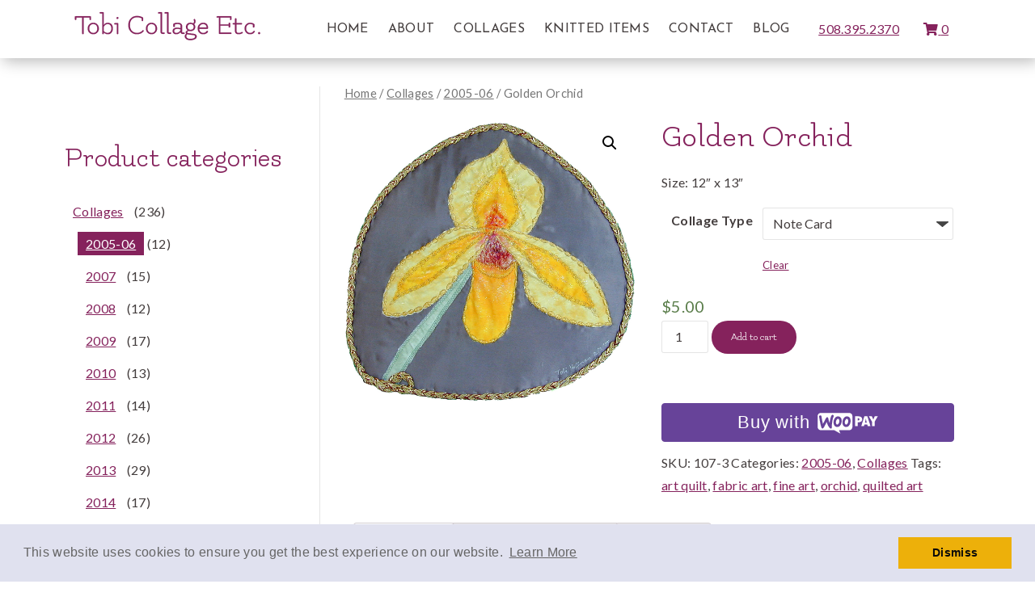

--- FILE ---
content_type: text/html; charset=UTF-8
request_url: https://www.tobicollage.com/product/golden-orchid/
body_size: 28028
content:
<!doctype html>

<!--[if lt IE 7]><html lang="en-US" class="no-js lt-ie9 lt-ie8 lt-ie7"><![endif]-->
<!--[if (IE 7)&!(IEMobile)]><html lang="en-US" class="no-js lt-ie9 lt-ie8"><![endif]-->
<!--[if (IE 8)&!(IEMobile)]><html lang="en-US" class="no-js lt-ie9"><![endif]-->
<!--[if gt IE 8]><!--> <html lang="en-US" class="no-js"><!--<![endif]-->

	<head>
		<!-- Global site tag (gtag.js) - Google Analytics -->
<script async src="https://www.googletagmanager.com/gtag/js?id=UA-81276745-1"></script>
<script>
  window.dataLayer = window.dataLayer || [];
  function gtag(){dataLayer.push(arguments);}
  gtag('js', new Date());

  gtag('config', 'UA-81276745-1');
</script>

		<meta charset="utf-8">

				<meta http-equiv="X-UA-Compatible" content="IE=edge">

		<title>Golden Orchid - tobicollage.com</title>

				<meta name="HandheldFriendly" content="True">
		<meta name="MobileOptimized" content="320">
		<meta name="viewport" content="width=device-width, initial-scale=1"/>

					<link rel="apple-touch-icon" sizes="152x152" href="https://www.tobicollage.com/apple-touch-icon.png">
			<link rel="icon" type="image/png" sizes="32x32" href="https://www.tobicollage.com/favicon-32x32.png">
			<link rel="icon" type="image/png" sizes="16x16" href="https://www.tobicollage.com/favicon-16x16.png">
			<link rel="manifest" href="https://www.tobicollage.com/site.webmanifest">
			<link rel="mask-icon" href="https://www.tobicollage.com/safari-pinned-tab.svg" color="#5bbad5">
			<meta name="msapplication-TileColor" content="#da532c">
			<meta name="theme-color" content="#ffffff">

		<link rel="pingback" href="https://www.tobicollage.com/xmlrpc.php">
		<link href="https://fonts.googleapis.com/css?family=Flamenco|Josefin+Sans:400,700|Lato:400,700&display=swap" rel="stylesheet">

		
				<meta name='robots' content='index, follow, max-image-preview:large, max-snippet:-1, max-video-preview:-1' />
<script>window._wca = window._wca || [];</script>

	<!-- This site is optimized with the Yoast SEO plugin v21.9.1 - https://yoast.com/wordpress/plugins/seo/ -->
	<link rel="canonical" href="https://www.tobicollage.com/product/golden-orchid/" />
	<meta property="og:locale" content="en_US" />
	<meta property="og:type" content="article" />
	<meta property="og:title" content="Golden Orchid - tobicollage.com" />
	<meta property="og:description" content="Size: 12&quot; x 13&quot;" />
	<meta property="og:url" content="https://www.tobicollage.com/product/golden-orchid/" />
	<meta property="og:site_name" content="tobicollage.com" />
	<meta property="article:modified_time" content="2023-06-30T01:57:09+00:00" />
	<meta property="og:image" content="https://www.tobicollage.com/wp-content/uploads/2019/11/Golden-Orchid-1.jpg" />
	<meta property="og:image:width" content="1400" />
	<meta property="og:image:height" content="1400" />
	<meta property="og:image:type" content="image/jpeg" />
	<meta name="twitter:card" content="summary_large_image" />
	<meta name="twitter:label1" content="Est. reading time" />
	<meta name="twitter:data1" content="1 minute" />
	<script type="application/ld+json" class="yoast-schema-graph">{"@context":"https://schema.org","@graph":[{"@type":"WebPage","@id":"https://www.tobicollage.com/product/golden-orchid/","url":"https://www.tobicollage.com/product/golden-orchid/","name":"Golden Orchid - tobicollage.com","isPartOf":{"@id":"https://www.tobicollage.com/#website"},"primaryImageOfPage":{"@id":"https://www.tobicollage.com/product/golden-orchid/#primaryimage"},"image":{"@id":"https://www.tobicollage.com/product/golden-orchid/#primaryimage"},"thumbnailUrl":"https://www.tobicollage.com/wp-content/uploads/2019/11/Golden-Orchid-1.jpg","datePublished":"2019-11-18T22:47:48+00:00","dateModified":"2023-06-30T01:57:09+00:00","breadcrumb":{"@id":"https://www.tobicollage.com/product/golden-orchid/#breadcrumb"},"inLanguage":"en-US","potentialAction":[{"@type":"ReadAction","target":["https://www.tobicollage.com/product/golden-orchid/"]}]},{"@type":"ImageObject","inLanguage":"en-US","@id":"https://www.tobicollage.com/product/golden-orchid/#primaryimage","url":"https://www.tobicollage.com/wp-content/uploads/2019/11/Golden-Orchid-1.jpg","contentUrl":"https://www.tobicollage.com/wp-content/uploads/2019/11/Golden-Orchid-1.jpg","width":1400,"height":1400,"caption":"Golden Orchid"},{"@type":"BreadcrumbList","@id":"https://www.tobicollage.com/product/golden-orchid/#breadcrumb","itemListElement":[{"@type":"ListItem","position":1,"name":"Home","item":"https://www.tobicollage.com/"},{"@type":"ListItem","position":2,"name":"Shop","item":"https://www.tobicollage.com/shop/"},{"@type":"ListItem","position":3,"name":"Golden Orchid"}]},{"@type":"WebSite","@id":"https://www.tobicollage.com/#website","url":"https://www.tobicollage.com/","name":"tobicollage.com","description":"Just another WordPress site","publisher":{"@id":"https://www.tobicollage.com/#organization"},"potentialAction":[{"@type":"SearchAction","target":{"@type":"EntryPoint","urlTemplate":"https://www.tobicollage.com/?s={search_term_string}"},"query-input":"required name=search_term_string"}],"inLanguage":"en-US"},{"@type":"Organization","@id":"https://www.tobicollage.com/#organization","name":"Tobi Collage Etc.","url":"https://www.tobicollage.com/","logo":{"@type":"ImageObject","inLanguage":"en-US","@id":"https://www.tobicollage.com/#/schema/logo/image/","url":"https://www.tobicollage.com/wp-content/uploads/2019/09/tobi-collage-etc-logo.png","contentUrl":"https://www.tobicollage.com/wp-content/uploads/2019/09/tobi-collage-etc-logo.png","width":230,"height":36,"caption":"Tobi Collage Etc."},"image":{"@id":"https://www.tobicollage.com/#/schema/logo/image/"}}]}</script>
	<!-- / Yoast SEO plugin. -->


<link rel='dns-prefetch' href='//stats.wp.com' />
<link rel='dns-prefetch' href='//www.tobicollage.com' />
<link rel='dns-prefetch' href='//cdnjs.cloudflare.com' />
<link rel='dns-prefetch' href='//fonts.googleapis.com' />
<link rel='dns-prefetch' href='//use.fontawesome.com' />
<link rel="alternate" type="application/rss+xml" title="tobicollage.com &raquo; Feed" href="https://www.tobicollage.com/feed/" />
<link rel="alternate" type="application/rss+xml" title="tobicollage.com &raquo; Comments Feed" href="https://www.tobicollage.com/comments/feed/" />
<link rel="alternate" type="application/rss+xml" title="tobicollage.com &raquo; Golden Orchid Comments Feed" href="https://www.tobicollage.com/product/golden-orchid/feed/" />
<link rel="alternate" title="oEmbed (JSON)" type="application/json+oembed" href="https://www.tobicollage.com/wp-json/oembed/1.0/embed?url=https%3A%2F%2Fwww.tobicollage.com%2Fproduct%2Fgolden-orchid%2F" />
<link rel="alternate" title="oEmbed (XML)" type="text/xml+oembed" href="https://www.tobicollage.com/wp-json/oembed/1.0/embed?url=https%3A%2F%2Fwww.tobicollage.com%2Fproduct%2Fgolden-orchid%2F&#038;format=xml" />
<style id='wp-img-auto-sizes-contain-inline-css' type='text/css'>
img:is([sizes=auto i],[sizes^="auto," i]){contain-intrinsic-size:3000px 1500px}
/*# sourceURL=wp-img-auto-sizes-contain-inline-css */
</style>
<style id='wp-emoji-styles-inline-css' type='text/css'>

	img.wp-smiley, img.emoji {
		display: inline !important;
		border: none !important;
		box-shadow: none !important;
		height: 1em !important;
		width: 1em !important;
		margin: 0 0.07em !important;
		vertical-align: -0.1em !important;
		background: none !important;
		padding: 0 !important;
	}
/*# sourceURL=wp-emoji-styles-inline-css */
</style>
<style id='wp-block-library-inline-css' type='text/css'>
:root{--wp-block-synced-color:#7a00df;--wp-block-synced-color--rgb:122,0,223;--wp-bound-block-color:var(--wp-block-synced-color);--wp-editor-canvas-background:#ddd;--wp-admin-theme-color:#007cba;--wp-admin-theme-color--rgb:0,124,186;--wp-admin-theme-color-darker-10:#006ba1;--wp-admin-theme-color-darker-10--rgb:0,107,160.5;--wp-admin-theme-color-darker-20:#005a87;--wp-admin-theme-color-darker-20--rgb:0,90,135;--wp-admin-border-width-focus:2px}@media (min-resolution:192dpi){:root{--wp-admin-border-width-focus:1.5px}}.wp-element-button{cursor:pointer}:root .has-very-light-gray-background-color{background-color:#eee}:root .has-very-dark-gray-background-color{background-color:#313131}:root .has-very-light-gray-color{color:#eee}:root .has-very-dark-gray-color{color:#313131}:root .has-vivid-green-cyan-to-vivid-cyan-blue-gradient-background{background:linear-gradient(135deg,#00d084,#0693e3)}:root .has-purple-crush-gradient-background{background:linear-gradient(135deg,#34e2e4,#4721fb 50%,#ab1dfe)}:root .has-hazy-dawn-gradient-background{background:linear-gradient(135deg,#faaca8,#dad0ec)}:root .has-subdued-olive-gradient-background{background:linear-gradient(135deg,#fafae1,#67a671)}:root .has-atomic-cream-gradient-background{background:linear-gradient(135deg,#fdd79a,#004a59)}:root .has-nightshade-gradient-background{background:linear-gradient(135deg,#330968,#31cdcf)}:root .has-midnight-gradient-background{background:linear-gradient(135deg,#020381,#2874fc)}:root{--wp--preset--font-size--normal:16px;--wp--preset--font-size--huge:42px}.has-regular-font-size{font-size:1em}.has-larger-font-size{font-size:2.625em}.has-normal-font-size{font-size:var(--wp--preset--font-size--normal)}.has-huge-font-size{font-size:var(--wp--preset--font-size--huge)}.has-text-align-center{text-align:center}.has-text-align-left{text-align:left}.has-text-align-right{text-align:right}.has-fit-text{white-space:nowrap!important}#end-resizable-editor-section{display:none}.aligncenter{clear:both}.items-justified-left{justify-content:flex-start}.items-justified-center{justify-content:center}.items-justified-right{justify-content:flex-end}.items-justified-space-between{justify-content:space-between}.screen-reader-text{border:0;clip-path:inset(50%);height:1px;margin:-1px;overflow:hidden;padding:0;position:absolute;width:1px;word-wrap:normal!important}.screen-reader-text:focus{background-color:#ddd;clip-path:none;color:#444;display:block;font-size:1em;height:auto;left:5px;line-height:normal;padding:15px 23px 14px;text-decoration:none;top:5px;width:auto;z-index:100000}html :where(.has-border-color){border-style:solid}html :where([style*=border-top-color]){border-top-style:solid}html :where([style*=border-right-color]){border-right-style:solid}html :where([style*=border-bottom-color]){border-bottom-style:solid}html :where([style*=border-left-color]){border-left-style:solid}html :where([style*=border-width]){border-style:solid}html :where([style*=border-top-width]){border-top-style:solid}html :where([style*=border-right-width]){border-right-style:solid}html :where([style*=border-bottom-width]){border-bottom-style:solid}html :where([style*=border-left-width]){border-left-style:solid}html :where(img[class*=wp-image-]){height:auto;max-width:100%}:where(figure){margin:0 0 1em}html :where(.is-position-sticky){--wp-admin--admin-bar--position-offset:var(--wp-admin--admin-bar--height,0px)}@media screen and (max-width:600px){html :where(.is-position-sticky){--wp-admin--admin-bar--position-offset:0px}}
.has-text-align-justify{text-align:justify;}

/*# sourceURL=wp-block-library-inline-css */
</style><style id='global-styles-inline-css' type='text/css'>
:root{--wp--preset--aspect-ratio--square: 1;--wp--preset--aspect-ratio--4-3: 4/3;--wp--preset--aspect-ratio--3-4: 3/4;--wp--preset--aspect-ratio--3-2: 3/2;--wp--preset--aspect-ratio--2-3: 2/3;--wp--preset--aspect-ratio--16-9: 16/9;--wp--preset--aspect-ratio--9-16: 9/16;--wp--preset--color--black: #000000;--wp--preset--color--cyan-bluish-gray: #abb8c3;--wp--preset--color--white: #ffffff;--wp--preset--color--pale-pink: #f78da7;--wp--preset--color--vivid-red: #cf2e2e;--wp--preset--color--luminous-vivid-orange: #ff6900;--wp--preset--color--luminous-vivid-amber: #fcb900;--wp--preset--color--light-green-cyan: #7bdcb5;--wp--preset--color--vivid-green-cyan: #00d084;--wp--preset--color--pale-cyan-blue: #8ed1fc;--wp--preset--color--vivid-cyan-blue: #0693e3;--wp--preset--color--vivid-purple: #9b51e0;--wp--preset--gradient--vivid-cyan-blue-to-vivid-purple: linear-gradient(135deg,rgb(6,147,227) 0%,rgb(155,81,224) 100%);--wp--preset--gradient--light-green-cyan-to-vivid-green-cyan: linear-gradient(135deg,rgb(122,220,180) 0%,rgb(0,208,130) 100%);--wp--preset--gradient--luminous-vivid-amber-to-luminous-vivid-orange: linear-gradient(135deg,rgb(252,185,0) 0%,rgb(255,105,0) 100%);--wp--preset--gradient--luminous-vivid-orange-to-vivid-red: linear-gradient(135deg,rgb(255,105,0) 0%,rgb(207,46,46) 100%);--wp--preset--gradient--very-light-gray-to-cyan-bluish-gray: linear-gradient(135deg,rgb(238,238,238) 0%,rgb(169,184,195) 100%);--wp--preset--gradient--cool-to-warm-spectrum: linear-gradient(135deg,rgb(74,234,220) 0%,rgb(151,120,209) 20%,rgb(207,42,186) 40%,rgb(238,44,130) 60%,rgb(251,105,98) 80%,rgb(254,248,76) 100%);--wp--preset--gradient--blush-light-purple: linear-gradient(135deg,rgb(255,206,236) 0%,rgb(152,150,240) 100%);--wp--preset--gradient--blush-bordeaux: linear-gradient(135deg,rgb(254,205,165) 0%,rgb(254,45,45) 50%,rgb(107,0,62) 100%);--wp--preset--gradient--luminous-dusk: linear-gradient(135deg,rgb(255,203,112) 0%,rgb(199,81,192) 50%,rgb(65,88,208) 100%);--wp--preset--gradient--pale-ocean: linear-gradient(135deg,rgb(255,245,203) 0%,rgb(182,227,212) 50%,rgb(51,167,181) 100%);--wp--preset--gradient--electric-grass: linear-gradient(135deg,rgb(202,248,128) 0%,rgb(113,206,126) 100%);--wp--preset--gradient--midnight: linear-gradient(135deg,rgb(2,3,129) 0%,rgb(40,116,252) 100%);--wp--preset--font-size--small: 13px;--wp--preset--font-size--medium: 20px;--wp--preset--font-size--large: 36px;--wp--preset--font-size--x-large: 42px;--wp--preset--spacing--20: 0.44rem;--wp--preset--spacing--30: 0.67rem;--wp--preset--spacing--40: 1rem;--wp--preset--spacing--50: 1.5rem;--wp--preset--spacing--60: 2.25rem;--wp--preset--spacing--70: 3.38rem;--wp--preset--spacing--80: 5.06rem;--wp--preset--shadow--natural: 6px 6px 9px rgba(0, 0, 0, 0.2);--wp--preset--shadow--deep: 12px 12px 50px rgba(0, 0, 0, 0.4);--wp--preset--shadow--sharp: 6px 6px 0px rgba(0, 0, 0, 0.2);--wp--preset--shadow--outlined: 6px 6px 0px -3px rgb(255, 255, 255), 6px 6px rgb(0, 0, 0);--wp--preset--shadow--crisp: 6px 6px 0px rgb(0, 0, 0);}:where(.is-layout-flex){gap: 0.5em;}:where(.is-layout-grid){gap: 0.5em;}body .is-layout-flex{display: flex;}.is-layout-flex{flex-wrap: wrap;align-items: center;}.is-layout-flex > :is(*, div){margin: 0;}body .is-layout-grid{display: grid;}.is-layout-grid > :is(*, div){margin: 0;}:where(.wp-block-columns.is-layout-flex){gap: 2em;}:where(.wp-block-columns.is-layout-grid){gap: 2em;}:where(.wp-block-post-template.is-layout-flex){gap: 1.25em;}:where(.wp-block-post-template.is-layout-grid){gap: 1.25em;}.has-black-color{color: var(--wp--preset--color--black) !important;}.has-cyan-bluish-gray-color{color: var(--wp--preset--color--cyan-bluish-gray) !important;}.has-white-color{color: var(--wp--preset--color--white) !important;}.has-pale-pink-color{color: var(--wp--preset--color--pale-pink) !important;}.has-vivid-red-color{color: var(--wp--preset--color--vivid-red) !important;}.has-luminous-vivid-orange-color{color: var(--wp--preset--color--luminous-vivid-orange) !important;}.has-luminous-vivid-amber-color{color: var(--wp--preset--color--luminous-vivid-amber) !important;}.has-light-green-cyan-color{color: var(--wp--preset--color--light-green-cyan) !important;}.has-vivid-green-cyan-color{color: var(--wp--preset--color--vivid-green-cyan) !important;}.has-pale-cyan-blue-color{color: var(--wp--preset--color--pale-cyan-blue) !important;}.has-vivid-cyan-blue-color{color: var(--wp--preset--color--vivid-cyan-blue) !important;}.has-vivid-purple-color{color: var(--wp--preset--color--vivid-purple) !important;}.has-black-background-color{background-color: var(--wp--preset--color--black) !important;}.has-cyan-bluish-gray-background-color{background-color: var(--wp--preset--color--cyan-bluish-gray) !important;}.has-white-background-color{background-color: var(--wp--preset--color--white) !important;}.has-pale-pink-background-color{background-color: var(--wp--preset--color--pale-pink) !important;}.has-vivid-red-background-color{background-color: var(--wp--preset--color--vivid-red) !important;}.has-luminous-vivid-orange-background-color{background-color: var(--wp--preset--color--luminous-vivid-orange) !important;}.has-luminous-vivid-amber-background-color{background-color: var(--wp--preset--color--luminous-vivid-amber) !important;}.has-light-green-cyan-background-color{background-color: var(--wp--preset--color--light-green-cyan) !important;}.has-vivid-green-cyan-background-color{background-color: var(--wp--preset--color--vivid-green-cyan) !important;}.has-pale-cyan-blue-background-color{background-color: var(--wp--preset--color--pale-cyan-blue) !important;}.has-vivid-cyan-blue-background-color{background-color: var(--wp--preset--color--vivid-cyan-blue) !important;}.has-vivid-purple-background-color{background-color: var(--wp--preset--color--vivid-purple) !important;}.has-black-border-color{border-color: var(--wp--preset--color--black) !important;}.has-cyan-bluish-gray-border-color{border-color: var(--wp--preset--color--cyan-bluish-gray) !important;}.has-white-border-color{border-color: var(--wp--preset--color--white) !important;}.has-pale-pink-border-color{border-color: var(--wp--preset--color--pale-pink) !important;}.has-vivid-red-border-color{border-color: var(--wp--preset--color--vivid-red) !important;}.has-luminous-vivid-orange-border-color{border-color: var(--wp--preset--color--luminous-vivid-orange) !important;}.has-luminous-vivid-amber-border-color{border-color: var(--wp--preset--color--luminous-vivid-amber) !important;}.has-light-green-cyan-border-color{border-color: var(--wp--preset--color--light-green-cyan) !important;}.has-vivid-green-cyan-border-color{border-color: var(--wp--preset--color--vivid-green-cyan) !important;}.has-pale-cyan-blue-border-color{border-color: var(--wp--preset--color--pale-cyan-blue) !important;}.has-vivid-cyan-blue-border-color{border-color: var(--wp--preset--color--vivid-cyan-blue) !important;}.has-vivid-purple-border-color{border-color: var(--wp--preset--color--vivid-purple) !important;}.has-vivid-cyan-blue-to-vivid-purple-gradient-background{background: var(--wp--preset--gradient--vivid-cyan-blue-to-vivid-purple) !important;}.has-light-green-cyan-to-vivid-green-cyan-gradient-background{background: var(--wp--preset--gradient--light-green-cyan-to-vivid-green-cyan) !important;}.has-luminous-vivid-amber-to-luminous-vivid-orange-gradient-background{background: var(--wp--preset--gradient--luminous-vivid-amber-to-luminous-vivid-orange) !important;}.has-luminous-vivid-orange-to-vivid-red-gradient-background{background: var(--wp--preset--gradient--luminous-vivid-orange-to-vivid-red) !important;}.has-very-light-gray-to-cyan-bluish-gray-gradient-background{background: var(--wp--preset--gradient--very-light-gray-to-cyan-bluish-gray) !important;}.has-cool-to-warm-spectrum-gradient-background{background: var(--wp--preset--gradient--cool-to-warm-spectrum) !important;}.has-blush-light-purple-gradient-background{background: var(--wp--preset--gradient--blush-light-purple) !important;}.has-blush-bordeaux-gradient-background{background: var(--wp--preset--gradient--blush-bordeaux) !important;}.has-luminous-dusk-gradient-background{background: var(--wp--preset--gradient--luminous-dusk) !important;}.has-pale-ocean-gradient-background{background: var(--wp--preset--gradient--pale-ocean) !important;}.has-electric-grass-gradient-background{background: var(--wp--preset--gradient--electric-grass) !important;}.has-midnight-gradient-background{background: var(--wp--preset--gradient--midnight) !important;}.has-small-font-size{font-size: var(--wp--preset--font-size--small) !important;}.has-medium-font-size{font-size: var(--wp--preset--font-size--medium) !important;}.has-large-font-size{font-size: var(--wp--preset--font-size--large) !important;}.has-x-large-font-size{font-size: var(--wp--preset--font-size--x-large) !important;}
/*# sourceURL=global-styles-inline-css */
</style>

<style id='classic-theme-styles-inline-css' type='text/css'>
/*! This file is auto-generated */
.wp-block-button__link{color:#fff;background-color:#32373c;border-radius:9999px;box-shadow:none;text-decoration:none;padding:calc(.667em + 2px) calc(1.333em + 2px);font-size:1.125em}.wp-block-file__button{background:#32373c;color:#fff;text-decoration:none}
/*# sourceURL=/wp-includes/css/classic-themes.min.css */
</style>
<link rel='stylesheet' id='foobox-free-min-css' href='https://www.tobicollage.com/wp-content/plugins/foobox-image-lightbox/free/css/foobox.free.min.css' type='text/css' media='all' />
<link rel='stylesheet' id='widgetopts-styles-css' href='https://www.tobicollage.com/wp-content/plugins/widget-options/assets/css/widget-options.css' type='text/css' media='all' />
<link rel='stylesheet' id='photoswipe-css' href='https://www.tobicollage.com/wp-content/plugins/woocommerce/assets/css/photoswipe/photoswipe.min.css' type='text/css' media='all' />
<link rel='stylesheet' id='photoswipe-default-skin-css' href='https://www.tobicollage.com/wp-content/plugins/woocommerce/assets/css/photoswipe/default-skin/default-skin.min.css' type='text/css' media='all' />
<link rel='stylesheet' id='woocommerce-layout-css' href='https://www.tobicollage.com/wp-content/plugins/woocommerce/assets/css/woocommerce-layout.css' type='text/css' media='all' />
<style id='woocommerce-layout-inline-css' type='text/css'>

	.infinite-scroll .woocommerce-pagination {
		display: none;
	}
/*# sourceURL=woocommerce-layout-inline-css */
</style>
<link rel='stylesheet' id='woocommerce-smallscreen-css' href='https://www.tobicollage.com/wp-content/plugins/woocommerce/assets/css/woocommerce-smallscreen.css' type='text/css' media='only screen and (max-width: 768px)' />
<link rel='stylesheet' id='woocommerce-general-css' href='https://www.tobicollage.com/wp-content/plugins/woocommerce/assets/css/woocommerce.css' type='text/css' media='all' />
<style id='woocommerce-inline-inline-css' type='text/css'>
.woocommerce form .form-row .required { visibility: visible; }
/*# sourceURL=woocommerce-inline-inline-css */
</style>
<link rel='stylesheet' id='wc-gateway-ppec-frontend-css' href='https://www.tobicollage.com/wp-content/plugins/woocommerce-gateway-paypal-express-checkout/assets/css/wc-gateway-ppec-frontend.css' type='text/css' media='all' />
<link rel='stylesheet' id='WCPAY_WOOPAY-css' href='https://www.tobicollage.com/wp-content/plugins/woocommerce-payments/dist/woopay.css' type='text/css' media='all' />
<link rel='stylesheet' id='WCPAY_EXPRESS_CHECKOUT_ECE-css' href='https://www.tobicollage.com/wp-content/plugins/woocommerce-payments/dist/payment-request.css' type='text/css' media='all' />
<link rel='stylesheet' id='googleFonts-css' href='//fonts.googleapis.com/css?family=Lato%3A400%2C700%2C400italic%2C700italic' type='text/css' media='all' />
<link rel='stylesheet' id='shiftnav-css' href='https://www.tobicollage.com/wp-content/plugins/shiftnav-responsive-mobile-menu/assets/css/shiftnav.min.css' type='text/css' media='all' />
<link rel='stylesheet' id='shiftnav-font-awesome-css' href='https://www.tobicollage.com/wp-content/plugins/shiftnav-responsive-mobile-menu/assets/css/fontawesome/css/font-awesome.min.css' type='text/css' media='all' />
<link rel='stylesheet' id='shiftnav-light-css' href='https://www.tobicollage.com/wp-content/plugins/shiftnav-responsive-mobile-menu/assets/css/skins/light.css' type='text/css' media='all' />
<link rel='stylesheet' id='bones-stylesheet-css' href='https://www.tobicollage.com/wp-content/themes/bones/library/css/style.css' type='text/css' media='all' />
<link rel='stylesheet' id='bones-grid-css' href='https://www.tobicollage.com/wp-content/themes/bones/library/css/grid.css' type='text/css' media='all' />
<link rel='stylesheet' id='font-awesome-free-css' href='//use.fontawesome.com/releases/v5.2.0/css/all.css' type='text/css' media='all' />
<link rel='stylesheet' id='hover-css-css' href='https://www.tobicollage.com/wp-content/themes/bones/library/css/hover.css' type='text/css' media='all' />
<link rel='stylesheet' id='animate-css' href='https://www.tobicollage.com/wp-content/themes/bones/library/css/animate.css' type='text/css' media='all' />
<link rel='stylesheet' id='cookie-consent-styles-css' href='//cdnjs.cloudflare.com/ajax/libs/cookieconsent2/3.0.3/cookieconsent.min.css' type='text/css' media='all' />
<script type="text/javascript" src="https://www.tobicollage.com/wp-includes/js/dist/hooks.min.js" id="wp-hooks-js"></script>
<script type="text/javascript" src="https://stats.wp.com/w.js" id="woo-tracks-js"></script>
<script type="text/javascript" src="https://www.tobicollage.com/wp-includes/js/jquery/jquery.min.js" id="jquery-core-js"></script>
<script type="text/javascript" src="https://www.tobicollage.com/wp-includes/js/jquery/jquery-migrate.min.js" id="jquery-migrate-js"></script>
<script type="text/javascript" id="WCPAY_ASSETS-js-extra">
/* <![CDATA[ */
var wcpayAssets = {"url":"https://www.tobicollage.com/wp-content/plugins/woocommerce-payments/dist/"};
//# sourceURL=WCPAY_ASSETS-js-extra
/* ]]> */
</script>
<script type="text/javascript" src="https://stats.wp.com/s-202605.js" id="woocommerce-analytics-js" defer="defer" data-wp-strategy="defer"></script>
<script type="text/javascript" id="foobox-free-min-js-before">
/* <![CDATA[ */
/* Run FooBox FREE (v2.7.27) */
var FOOBOX = window.FOOBOX = {
	ready: true,
	disableOthers: false,
	o: {wordpress: { enabled: true }, countMessage:'image %index of %total', captions: { dataTitle: ["captionTitle","title"], dataDesc: ["captionDesc","description"] }, excludes:'.fbx-link,.nofoobox,.nolightbox,a[href*="pinterest.com/pin/create/button/"]', affiliate : { enabled: false }},
	selectors: [
		".gallery", ".wp-block-gallery", ".wp-caption", ".wp-block-image", "a:has(img[class*=wp-image-])", ".foobox"
	],
	pre: function( $ ){
		// Custom JavaScript (Pre)
		
	},
	post: function( $ ){
		// Custom JavaScript (Post)
		
		// Custom Captions Code
		
	},
	custom: function( $ ){
		// Custom Extra JS
		
	}
};
//# sourceURL=foobox-free-min-js-before
/* ]]> */
</script>
<script type="text/javascript" src="https://www.tobicollage.com/wp-content/plugins/foobox-image-lightbox/free/js/foobox.free.min.js" id="foobox-free-min-js"></script>
<script type="text/javascript" src="https://www.tobicollage.com/wp-content/themes/bones/library/js/libs/modernizr.custom.min.js" id="bones-modernizr-js"></script>
<script type="text/javascript" src="https://www.tobicollage.com/wp-content/themes/bones/library/js/libs/wow.min.js" id="wow-js"></script>
<script type="text/javascript" id="wow-js-after">
/* <![CDATA[ */
new WOW().init();
//# sourceURL=wow-js-after
/* ]]> */
</script>
<script type="text/javascript" src="//cdnjs.cloudflare.com/ajax/libs/cookieconsent2/3.0.3/cookieconsent.min.js" id="cookie-consent-script-js"></script>
<script type="text/javascript" id="cookie-consent-script-js-after">
/* <![CDATA[ */
window.addEventListener("load", function(){
					window.cookieconsent.initialise({
					  "palette": {
						"popup": {
						  "background": "#e0e1ef",
						  "text": "#656565"
						},
						"button": {
						  "background": "#edb00a",
						  "text": "#0a0a0a"
						}
					  },
					 
					  "theme": "block",
					  "position": "bottom",					  
					  "content": {
					  	"link": "Learn More",
					  	"message": "This website uses cookies to ensure you get the best experience on our website.",
					  	"dismiss": "Dismiss",
					  	"href": "https://www.tobicollage.com/privacy-policy/"						
						
					  }
					})});
//# sourceURL=cookie-consent-script-js-after
/* ]]> */
</script>
<link rel="https://api.w.org/" href="https://www.tobicollage.com/wp-json/" /><link rel="alternate" title="JSON" type="application/json" href="https://www.tobicollage.com/wp-json/wp/v2/product/706" /><link rel='shortlink' href='https://www.tobicollage.com/?p=706' />

	<!-- ShiftNav CSS
	================================================================ -->
	<style type="text/css" id="shiftnav-dynamic-css">

	@media only screen and (min-width:768px){ #shiftnav-toggle-main, .shiftnav-toggle-mobile{ display:none; } .shiftnav-wrap { padding-top:0 !important; } }
	@media only screen and (max-width:767px){ .top-nav{ display:none !important; } }

/** ShiftNav Custom Menu Styles (Customizer) **/
/* togglebar */
#shiftnav-toggle-main { background:#ffffff; color:#85225c; }

/* Status: Loaded from Transient */

	</style>
	<!-- end ShiftNav CSS -->

		<style>img#wpstats{display:none}</style>
		<meta name="pinterest-rich-pin" content="false" />	<noscript><style>.woocommerce-product-gallery{ opacity: 1 !important; }</style></noscript>
			<style type="text/css" id="wp-custom-css">
			.woocommerce form .form-row span.required {
    color: #CC0000;
}
nav.pagination a, nav.pagination span {
    color: #85235d;
}

.pagination a:hover,
.pagination a:focus, 
.pagination span:hover, 
.pagination span:focus {
    background: #85235d;
    color:#fff;
}
a.button.wc-backward {
    color: #000;
}
footer.footer a {
    text-decoration: underline;
}
a.skipnav-link {
  position: fixed;
  background: black;
  color:#fff;
  font-weight: bold;
  text-decoration:none;
  padding:5px 10px;
  top:8px;
  left:8px;
  -webkit-transform: translateX(-200%);
  transform: translateX(-200%);
  opacity:.01;
}
a.skipnav-link:focus {
  -webkit-transform: translateX(0);
  transform: translateX(0);
  transition: transform .2s ease-out;
  opacity: 1;
  z-index:100;
  color: #fff;
  outline: none!important;
  border: 2px solid #fff;
}
.related a.add_to_cart_button,
.upsells a.add_to_cart_button {
    border: 2px solid #85225c !important;
}
.related.products a:hover, .related.products a:focus,
.related.products a:active,
.upsells.products a:hover,
.upsells.products a:focus,
.upsells.products a:active{
    color: #000000 !important;
}
.woocommerce nav.woocommerce-pagination ul.page-numbers li span.current {
    color: #000;
}
body.woocommerce ul.products li.product .price,
body.woocommerce div.product p.price, body.woocommerce div.product span.price{
    color: #5A7D4A;
}
a.button.wc-forward {
    color: #000;
    border: 1px solid #ccc;
}
body.woocommerce span.onsale {
    background-color: #5A7D4A;
}

.disabled.button.alt {
    background-color: #000 !important;
	opacity:0.65!important;
}
a.cc-link {
    opacity: 1;
    text-decoration: underline;
}

a.cc-link:hover, a.cc-link:focus {
    text-decoration-thickness: 3px;
}
.btn-primary:hover, 
.btn-primary:focus, 
.add_to_cart_button:hover, 
.add_to_cart_button:focus, 
.single_add_to_cart_button:hover, 
.single_add_to_cart_button:focus, 
#sidebar1 button:hover, 
#sidebar1 button:focus,
#gform_submit_button_1:hover,
#gform_submit_button_1:focus{
    color:#fff!important;
}

		</style>
				
					
	<style>
		/**  WooCommerce Styles  **/
			
						
						
				</style>
<script type="text/javascript">
    window._monsido = window._monsido || {
        token: "iBSLEaE_8rUOvPhhIIyBOg",
        pageAssistV2: {
            enabled: true,
            theme: "light",
            mainColor: "#85235D",
            textColor: "#ffffff",
            linkColor: "#4a4a4b",
            buttonHoverColor: "#85235D",
            mainDarkColor: "#FFCF4B",
            textDarkColor: "#ffffff",
            linkColorDark: "#FFCF4B",
            buttonHoverDarkColor: "#FFCF4B",
            greeting: "Discover your personalisation options",
            direction: "leftbottom",
            iconShape: "circle",
            title: "Personalization Options",
            titleText: "Welcome to PageAssist™ toolbar! Adjust the options below to cater the website to your accessibility needs.",
            iconPictureUrl: "logo",
            logoPictureUrl: "",
            logoPictureBase64: "",
            languages: ["en-US"],
            defaultLanguage: "en-US",
            skipTo: false,
            accessibilityStatementURL: "https://www.tobicollage.com/accessibility-statement/",
        },
    };
</script>
<script type="text/javascript" async src="https://cdn.monsido.com/page-assist/v2/mon-page-assist-loader.js"></script>		
	
<script type="text/javascript">
    (function(c,l,a,r,i,t,y){
        c[a]=c[a]||function(){(c[a].q=c[a].q||[]).push(arguments)};
        t=l.createElement(r);t.async=1;t.src="https://www.clarity.ms/tag/"+i;
        y=l.getElementsByTagName(r)[0];y.parentNode.insertBefore(t,y);
    })(window, document, "clarity", "script", "mc0ie2xcyb");
</script>
	
	<link rel='stylesheet' id='wc-blocks-checkout-style-css' href='https://www.tobicollage.com/wp-content/plugins/woocommerce-payments/dist/blocks-checkout.css' type='text/css' media='all' />
</head>

	<body class="wp-singular product-template-default single single-product postid-706 wp-theme-bones theme-bones woocommerce woocommerce-page woocommerce-no-js">
<a id="skip-nav" class="skipnav-link" href="#main">Skip to Content</a>
		<div id="container" class="m-all t-all d-all cf">

			<header class="header m-all t-all d-all" role="banner">

				<div id="inner-header" class="wrap cf">
					<div class="flex-content m-all t-all d-all">
					
					
										
										<div class="flex-content m-all t-all d-1of4" id="logo" itemscope itemtype="http://schema.org/Organization">
						<a itemprop="url" href="https://www.tobicollage.com" rel="nofollow">

							
								<img itemprop="logo" src="https://www.tobicollage.com/wp-content/uploads/2019/09/tobi-collage-etc-logo.png" alt="Tobi Collage Etc" />

							
						</a>
					</div>
					<div class="nav-container flex-content m-all t-all d-3of4">
						<nav class="m-all t-all d-3of4" role="navigation" itemscope itemtype="http://www.schema.org/SiteNavigationElement">
							<ul id="menu-main-menu" class="nav top-nav cf"><li id="menu-item-48" class="menu-item menu-item-type-post_type menu-item-object-page menu-item-home menu-item-48"><span itemprop="name"><a href="https://www.tobicollage.com/" itemprop="url">Home</a></span></li>
<li id="menu-item-43" class="menu-item menu-item-type-post_type menu-item-object-page menu-item-has-children menu-item-43"><span itemprop="name"><a href="https://www.tobicollage.com/about/" itemprop="url">About</a></span>
<ul class="sub-menu">
	<li id="menu-item-46" class="menu-item menu-item-type-post_type menu-item-object-page menu-item-46"><span itemprop="name"><a href="https://www.tobicollage.com/about/about-tobi-collage/" itemprop="url">About Tobi Collage</a></span></li>
	<li id="menu-item-47" class="menu-item menu-item-type-post_type menu-item-object-page menu-item-47"><span itemprop="name"><a href="https://www.tobicollage.com/about/exhibitions/" itemprop="url">Exhibitions</a></span></li>
	<li id="menu-item-45" class="menu-item menu-item-type-post_type menu-item-object-page menu-item-45"><span itemprop="name"><a href="https://www.tobicollage.com/about/awards/" itemprop="url">Awards</a></span></li>
	<li id="menu-item-44" class="menu-item menu-item-type-post_type menu-item-object-page menu-item-44"><span itemprop="name"><a href="https://www.tobicollage.com/about/links/" itemprop="url">Links</a></span></li>
</ul>
</li>
<li id="menu-item-181" class="menu-item menu-item-type-taxonomy menu-item-object-product_cat current-product-ancestor current-menu-parent current-product-parent menu-item-has-children menu-item-181"><span itemprop="name"><a href="https://www.tobicollage.com/product-category/collages/" itemprop="url">Collages</a></span>
<ul class="sub-menu">
	<li id="menu-item-2224" class="menu-item menu-item-type-taxonomy menu-item-object-product_cat menu-item-2224"><span itemprop="name"><a href="https://www.tobicollage.com/product-category/collages/2022-24/" itemprop="url">2022-24</a></span></li>
	<li id="menu-item-1916" class="menu-item menu-item-type-taxonomy menu-item-object-product_cat menu-item-1916"><span itemprop="name"><a href="https://www.tobicollage.com/product-category/collages/2020-21/" itemprop="url">2020-21</a></span></li>
	<li id="menu-item-184" class="menu-item menu-item-type-taxonomy menu-item-object-product_cat menu-item-184"><span itemprop="name"><a href="https://www.tobicollage.com/product-category/collages/2019/" itemprop="url">2019</a></span></li>
	<li id="menu-item-183" class="menu-item menu-item-type-taxonomy menu-item-object-product_cat menu-item-183"><span itemprop="name"><a href="https://www.tobicollage.com/product-category/collages/2018/" itemprop="url">2018</a></span></li>
	<li id="menu-item-182" class="menu-item menu-item-type-taxonomy menu-item-object-product_cat menu-item-182"><span itemprop="name"><a href="https://www.tobicollage.com/product-category/collages/2017/" itemprop="url">2017</a></span></li>
	<li id="menu-item-195" class="menu-item menu-item-type-taxonomy menu-item-object-product_cat menu-item-195"><span itemprop="name"><a href="https://www.tobicollage.com/product-category/collages/2016/" itemprop="url">2016</a></span></li>
	<li id="menu-item-194" class="menu-item menu-item-type-taxonomy menu-item-object-product_cat menu-item-194"><span itemprop="name"><a href="https://www.tobicollage.com/product-category/collages/2015/" itemprop="url">2015</a></span></li>
	<li id="menu-item-193" class="menu-item menu-item-type-taxonomy menu-item-object-product_cat menu-item-193"><span itemprop="name"><a href="https://www.tobicollage.com/product-category/collages/2014/" itemprop="url">2014</a></span></li>
	<li id="menu-item-192" class="menu-item menu-item-type-taxonomy menu-item-object-product_cat menu-item-192"><span itemprop="name"><a href="https://www.tobicollage.com/product-category/collages/2013/" itemprop="url">2013</a></span></li>
	<li id="menu-item-191" class="menu-item menu-item-type-taxonomy menu-item-object-product_cat menu-item-191"><span itemprop="name"><a href="https://www.tobicollage.com/product-category/collages/2012/" itemprop="url">2012</a></span></li>
	<li id="menu-item-190" class="menu-item menu-item-type-taxonomy menu-item-object-product_cat menu-item-190"><span itemprop="name"><a href="https://www.tobicollage.com/product-category/collages/2011/" itemprop="url">2011</a></span></li>
	<li id="menu-item-189" class="menu-item menu-item-type-taxonomy menu-item-object-product_cat menu-item-189"><span itemprop="name"><a href="https://www.tobicollage.com/product-category/collages/2010/" itemprop="url">2010</a></span></li>
	<li id="menu-item-188" class="menu-item menu-item-type-taxonomy menu-item-object-product_cat menu-item-188"><span itemprop="name"><a href="https://www.tobicollage.com/product-category/collages/2009/" itemprop="url">2009</a></span></li>
	<li id="menu-item-187" class="menu-item menu-item-type-taxonomy menu-item-object-product_cat menu-item-187"><span itemprop="name"><a href="https://www.tobicollage.com/product-category/collages/2008/" itemprop="url">2008</a></span></li>
	<li id="menu-item-186" class="menu-item menu-item-type-taxonomy menu-item-object-product_cat menu-item-186"><span itemprop="name"><a href="https://www.tobicollage.com/product-category/collages/2007/" itemprop="url">2007</a></span></li>
	<li id="menu-item-185" class="menu-item menu-item-type-taxonomy menu-item-object-product_cat current-product-ancestor current-menu-parent current-product-parent menu-item-185"><span itemprop="name"><a href="https://www.tobicollage.com/product-category/collages/2005-06/" itemprop="url">2005-06</a></span></li>
	<li id="menu-item-196" class="menu-item menu-item-type-taxonomy menu-item-object-product_cat menu-item-196"><span itemprop="name"><a href="https://www.tobicollage.com/product-category/collages/early/" itemprop="url">Early</a></span></li>
</ul>
</li>
<li id="menu-item-197" class="menu-item menu-item-type-taxonomy menu-item-object-product_cat menu-item-197"><span itemprop="name"><a href="https://www.tobicollage.com/product-category/knitted-items/" itemprop="url">Knitted Items</a></span></li>
<li id="menu-item-42" class="menu-item menu-item-type-post_type menu-item-object-page menu-item-42"><span itemprop="name"><a href="https://www.tobicollage.com/contact/" itemprop="url">Contact</a></span></li>
<li id="menu-item-1779" class="menu-item menu-item-type-post_type menu-item-object-page menu-item-1779"><span itemprop="name"><a href="https://www.tobicollage.com/blog/" itemprop="url">Blog</a></span></li>
</ul>
														
						</nav>
						<div class="header-phone">
							<a href="tel:5083952370">508.395.2370</a>
						</div>
						<div class="mini-cart"><a href="https://www.tobicollage.com/cart/"><span class="open-cart">
							<span class="screen-reader-text">View Cart</span>
							<span class="fas fa-shopping-cart"></span>
							<span class="cart-count">0</span></a>
						</div>
					</div>
				</div>
			</div>

		</header>

	<div id="content"><div id="inner-content" class="wrap cf"><main id="main" class="m-all t-2of3 d-5of7 cf col-xs-12 col-sm-8 col-lg-8" role="main"><nav class="woocommerce-breadcrumb"><a href="https://www.tobicollage.com">Home</a>&nbsp;&#47;&nbsp;<a href="https://www.tobicollage.com/product-category/collages/">Collages</a>&nbsp;&#47;&nbsp;<a href="https://www.tobicollage.com/product-category/collages/2005-06/">2005-06</a>&nbsp;&#47;&nbsp;Golden Orchid</nav>
					
			<div class="woocommerce-notices-wrapper"></div><div id="product-706" class="product type-product post-706 status-publish first instock product_cat-2005-06 product_cat-collages product_tag-art-quilt product_tag-fabric-art product_tag-fine-art product_tag-orchid product_tag-quilted-art has-post-thumbnail taxable shipping-taxable purchasable product-type-variable has-default-attributes">

	<div class="woocommerce-product-gallery woocommerce-product-gallery--with-images woocommerce-product-gallery--columns-4 images" data-columns="4" style="opacity: 0; transition: opacity .25s ease-in-out;">
	<div class="woocommerce-product-gallery__wrapper">
		<div data-thumb="https://www.tobicollage.com/wp-content/uploads/2019/11/Golden-Orchid-1-100x100.jpg" data-thumb-alt="Golden Orchid" class="woocommerce-product-gallery__image"><a href="https://www.tobicollage.com/wp-content/uploads/2019/11/Golden-Orchid-1.jpg"><img width="600" height="600" src="https://www.tobicollage.com/wp-content/uploads/2019/11/Golden-Orchid-1-600x600.jpg" class="wp-post-image" alt="Golden Orchid" title="Golden Orchid" data-caption="Golden Orchid" data-src="https://www.tobicollage.com/wp-content/uploads/2019/11/Golden-Orchid-1.jpg" data-large_image="https://www.tobicollage.com/wp-content/uploads/2019/11/Golden-Orchid-1.jpg" data-large_image_width="1400" data-large_image_height="1400" decoding="async" fetchpriority="high" srcset="https://www.tobicollage.com/wp-content/uploads/2019/11/Golden-Orchid-1-600x600.jpg 600w, https://www.tobicollage.com/wp-content/uploads/2019/11/Golden-Orchid-1-300x300.jpg 300w, https://www.tobicollage.com/wp-content/uploads/2019/11/Golden-Orchid-1-100x100.jpg 100w, https://www.tobicollage.com/wp-content/uploads/2019/11/Golden-Orchid-1-1024x1024.jpg 1024w, https://www.tobicollage.com/wp-content/uploads/2019/11/Golden-Orchid-1-150x150.jpg 150w, https://www.tobicollage.com/wp-content/uploads/2019/11/Golden-Orchid-1-768x768.jpg 768w, https://www.tobicollage.com/wp-content/uploads/2019/11/Golden-Orchid-1-125x125.jpg 125w, https://www.tobicollage.com/wp-content/uploads/2019/11/Golden-Orchid-1.jpg 1400w" sizes="(max-width: 600px) 100vw, 600px" /></a></div>	</div>
</div>

	<div class="summary entry-summary">
		<h1 class="product_title entry-title">Golden Orchid</h1><p class="price"><span class="woocommerce-Price-amount amount"><bdi><span class="woocommerce-Price-currencySymbol">&#36;</span>5.00</bdi></span> &ndash; <span class="woocommerce-Price-amount amount"><bdi><span class="woocommerce-Price-currencySymbol">&#36;</span>25.00</bdi></span></p>
<div class="woocommerce-product-details__short-description">
	<p>Size: 12&#8243; x 13&#8243;</p>
</div>

<form class="variations_form cart" action="https://www.tobicollage.com/product/golden-orchid/" method="post" enctype='multipart/form-data' data-product_id="706" data-product_variations="[{&quot;attributes&quot;:{&quot;attribute_pa_collage-type&quot;:&quot;8-x-10-print&quot;},&quot;availability_html&quot;:&quot;&quot;,&quot;backorders_allowed&quot;:false,&quot;dimensions&quot;:{&quot;length&quot;:&quot;&quot;,&quot;width&quot;:&quot;&quot;,&quot;height&quot;:&quot;&quot;},&quot;dimensions_html&quot;:&quot;N\/A&quot;,&quot;display_price&quot;:25,&quot;display_regular_price&quot;:25,&quot;image&quot;:{&quot;title&quot;:&quot;Golden Orchid&quot;,&quot;caption&quot;:&quot;Golden Orchid&quot;,&quot;url&quot;:&quot;https:\/\/www.tobicollage.com\/wp-content\/uploads\/2019\/11\/Golden-Orchid-1.jpg&quot;,&quot;alt&quot;:&quot;Golden Orchid&quot;,&quot;src&quot;:&quot;https:\/\/www.tobicollage.com\/wp-content\/uploads\/2019\/11\/Golden-Orchid-1-600x600.jpg&quot;,&quot;srcset&quot;:&quot;https:\/\/www.tobicollage.com\/wp-content\/uploads\/2019\/11\/Golden-Orchid-1-600x600.jpg 600w, https:\/\/www.tobicollage.com\/wp-content\/uploads\/2019\/11\/Golden-Orchid-1-300x300.jpg 300w, https:\/\/www.tobicollage.com\/wp-content\/uploads\/2019\/11\/Golden-Orchid-1-100x100.jpg 100w, https:\/\/www.tobicollage.com\/wp-content\/uploads\/2019\/11\/Golden-Orchid-1-1024x1024.jpg 1024w, https:\/\/www.tobicollage.com\/wp-content\/uploads\/2019\/11\/Golden-Orchid-1-150x150.jpg 150w, https:\/\/www.tobicollage.com\/wp-content\/uploads\/2019\/11\/Golden-Orchid-1-768x768.jpg 768w, https:\/\/www.tobicollage.com\/wp-content\/uploads\/2019\/11\/Golden-Orchid-1-125x125.jpg 125w, https:\/\/www.tobicollage.com\/wp-content\/uploads\/2019\/11\/Golden-Orchid-1.jpg 1400w&quot;,&quot;sizes&quot;:&quot;(max-width: 600px) 100vw, 600px&quot;,&quot;full_src&quot;:&quot;https:\/\/www.tobicollage.com\/wp-content\/uploads\/2019\/11\/Golden-Orchid-1.jpg&quot;,&quot;full_src_w&quot;:1400,&quot;full_src_h&quot;:1400,&quot;gallery_thumbnail_src&quot;:&quot;https:\/\/www.tobicollage.com\/wp-content\/uploads\/2019\/11\/Golden-Orchid-1-100x100.jpg&quot;,&quot;gallery_thumbnail_src_w&quot;:100,&quot;gallery_thumbnail_src_h&quot;:100,&quot;thumb_src&quot;:&quot;https:\/\/www.tobicollage.com\/wp-content\/uploads\/2019\/11\/Golden-Orchid-1-300x300.jpg&quot;,&quot;thumb_src_w&quot;:300,&quot;thumb_src_h&quot;:300,&quot;src_w&quot;:600,&quot;src_h&quot;:600},&quot;image_id&quot;:682,&quot;is_downloadable&quot;:false,&quot;is_in_stock&quot;:true,&quot;is_purchasable&quot;:true,&quot;is_sold_individually&quot;:&quot;no&quot;,&quot;is_virtual&quot;:false,&quot;max_qty&quot;:&quot;&quot;,&quot;min_qty&quot;:1,&quot;price_html&quot;:&quot;&lt;span class=\&quot;price\&quot;&gt;&lt;span class=\&quot;woocommerce-Price-amount amount\&quot;&gt;&lt;bdi&gt;&lt;span class=\&quot;woocommerce-Price-currencySymbol\&quot;&gt;&amp;#36;&lt;\/span&gt;25.00&lt;\/bdi&gt;&lt;\/span&gt;&lt;\/span&gt;&quot;,&quot;sku&quot;:&quot;107-2&quot;,&quot;variation_description&quot;:&quot;&quot;,&quot;variation_id&quot;:709,&quot;variation_is_active&quot;:true,&quot;variation_is_visible&quot;:true,&quot;weight&quot;:&quot;&quot;,&quot;weight_html&quot;:&quot;N\/A&quot;,&quot;google_analytics_integration&quot;:{&quot;id&quot;:&quot;107-2&quot;,&quot;variant&quot;:&quot;Collage Type: 8 x 10 Print&quot;}},{&quot;attributes&quot;:{&quot;attribute_pa_collage-type&quot;:&quot;note-card&quot;},&quot;availability_html&quot;:&quot;&quot;,&quot;backorders_allowed&quot;:false,&quot;dimensions&quot;:{&quot;length&quot;:&quot;&quot;,&quot;width&quot;:&quot;&quot;,&quot;height&quot;:&quot;&quot;},&quot;dimensions_html&quot;:&quot;N\/A&quot;,&quot;display_price&quot;:5,&quot;display_regular_price&quot;:5,&quot;image&quot;:{&quot;title&quot;:&quot;Golden Orchid&quot;,&quot;caption&quot;:&quot;Golden Orchid&quot;,&quot;url&quot;:&quot;https:\/\/www.tobicollage.com\/wp-content\/uploads\/2019\/11\/Golden-Orchid-1.jpg&quot;,&quot;alt&quot;:&quot;Golden Orchid&quot;,&quot;src&quot;:&quot;https:\/\/www.tobicollage.com\/wp-content\/uploads\/2019\/11\/Golden-Orchid-1-600x600.jpg&quot;,&quot;srcset&quot;:&quot;https:\/\/www.tobicollage.com\/wp-content\/uploads\/2019\/11\/Golden-Orchid-1-600x600.jpg 600w, https:\/\/www.tobicollage.com\/wp-content\/uploads\/2019\/11\/Golden-Orchid-1-300x300.jpg 300w, https:\/\/www.tobicollage.com\/wp-content\/uploads\/2019\/11\/Golden-Orchid-1-100x100.jpg 100w, https:\/\/www.tobicollage.com\/wp-content\/uploads\/2019\/11\/Golden-Orchid-1-1024x1024.jpg 1024w, https:\/\/www.tobicollage.com\/wp-content\/uploads\/2019\/11\/Golden-Orchid-1-150x150.jpg 150w, https:\/\/www.tobicollage.com\/wp-content\/uploads\/2019\/11\/Golden-Orchid-1-768x768.jpg 768w, https:\/\/www.tobicollage.com\/wp-content\/uploads\/2019\/11\/Golden-Orchid-1-125x125.jpg 125w, https:\/\/www.tobicollage.com\/wp-content\/uploads\/2019\/11\/Golden-Orchid-1.jpg 1400w&quot;,&quot;sizes&quot;:&quot;(max-width: 600px) 100vw, 600px&quot;,&quot;full_src&quot;:&quot;https:\/\/www.tobicollage.com\/wp-content\/uploads\/2019\/11\/Golden-Orchid-1.jpg&quot;,&quot;full_src_w&quot;:1400,&quot;full_src_h&quot;:1400,&quot;gallery_thumbnail_src&quot;:&quot;https:\/\/www.tobicollage.com\/wp-content\/uploads\/2019\/11\/Golden-Orchid-1-100x100.jpg&quot;,&quot;gallery_thumbnail_src_w&quot;:100,&quot;gallery_thumbnail_src_h&quot;:100,&quot;thumb_src&quot;:&quot;https:\/\/www.tobicollage.com\/wp-content\/uploads\/2019\/11\/Golden-Orchid-1-300x300.jpg&quot;,&quot;thumb_src_w&quot;:300,&quot;thumb_src_h&quot;:300,&quot;src_w&quot;:600,&quot;src_h&quot;:600},&quot;image_id&quot;:682,&quot;is_downloadable&quot;:false,&quot;is_in_stock&quot;:true,&quot;is_purchasable&quot;:true,&quot;is_sold_individually&quot;:&quot;no&quot;,&quot;is_virtual&quot;:false,&quot;max_qty&quot;:&quot;&quot;,&quot;min_qty&quot;:1,&quot;price_html&quot;:&quot;&lt;span class=\&quot;price\&quot;&gt;&lt;span class=\&quot;woocommerce-Price-amount amount\&quot;&gt;&lt;bdi&gt;&lt;span class=\&quot;woocommerce-Price-currencySymbol\&quot;&gt;&amp;#36;&lt;\/span&gt;5.00&lt;\/bdi&gt;&lt;\/span&gt;&lt;\/span&gt;&quot;,&quot;sku&quot;:&quot;107-3&quot;,&quot;variation_description&quot;:&quot;&quot;,&quot;variation_id&quot;:710,&quot;variation_is_active&quot;:true,&quot;variation_is_visible&quot;:true,&quot;weight&quot;:&quot;&quot;,&quot;weight_html&quot;:&quot;N\/A&quot;,&quot;google_analytics_integration&quot;:{&quot;id&quot;:&quot;107-3&quot;,&quot;variant&quot;:&quot;Collage Type: Note Card&quot;}}]">
	
			<table class="variations" cellspacing="0" role="presentation">
			<tbody>
									<tr>
						<th class="label" scope="row"><label for="pa_collage-type">Collage Type</label></th>
						<td class="value">
							<select id="pa_collage-type" class="" name="attribute_pa_collage-type" data-attribute_name="attribute_pa_collage-type" data-show_option_none="yes"><option value="">Choose an option</option><option value="8-x-10-print" >8 x 10 Print</option><option value="note-card"  selected='selected'>Note Card</option></select><a class="reset_variations" href="#">Clear</a>						</td>
					</tr>
							</tbody>
		</table>
		
		<div class="single_variation_wrap">
			<div class="woocommerce-variation single_variation"></div><div class="woocommerce-variation-add-to-cart variations_button">
	
	<div class="quantity">
		<label class="screen-reader-text" for="quantity_6976faba9d5ce">Golden Orchid quantity</label>
	<input
		type="number"
				id="quantity_6976faba9d5ce"
		class="input-text qty text"
		name="quantity"
		value="1"
		aria-label="Product quantity"
		size="4"
		min="1"
		max=""
					step="1"
			placeholder=""
			inputmode="numeric"
			autocomplete="off"
			/>
	</div>

	<button type="submit" class="single_add_to_cart_button button alt">Add to cart</button>

	
	<input type="hidden" name="add-to-cart" value="706" />
	<input type="hidden" name="product_id" value="706" />
	<input type="hidden" name="variation_id" class="variation_id" value="0" />
</div>
		</div>
	
	</form>

		<div class="wcppec-checkout-buttons woo_pp_cart_buttons_div">
						<div id="woo_pp_ec_button_product"></div>
					</div>
					<div class='wcpay-payment-request-wrapper' >
					<div id="wcpay-woopay-button" data-product_page=1>
						<button
				class="woopay-express-button"
				aria-label="WooPay"
				data-type="buy"
				data-theme="dark"
				data-size="medium"
				style="height: 48px; border-radius: px"
				disabled
			></button>
		</div>
				<div id="wcpay-express-checkout-element" style="display: none;"></div>
		<wc-order-attribution-inputs id="wcpay-express-checkout__order-attribution-inputs"></wc-order-attribution-inputs>			</div >
			<div class="product_meta">

	
	
		<span class="sku_wrapper">SKU: <span class="sku">107</span></span>

	
	<span class="posted_in">Categories: <a href="https://www.tobicollage.com/product-category/collages/2005-06/" rel="tag">2005-06</a>, <a href="https://www.tobicollage.com/product-category/collages/" rel="tag">Collages</a></span>
	<span class="tagged_as">Tags: <a href="https://www.tobicollage.com/product-tag/art-quilt/" rel="tag">art quilt</a>, <a href="https://www.tobicollage.com/product-tag/fabric-art/" rel="tag">fabric art</a>, <a href="https://www.tobicollage.com/product-tag/fine-art/" rel="tag">fine art</a>, <a href="https://www.tobicollage.com/product-tag/orchid/" rel="tag">orchid</a>, <a href="https://www.tobicollage.com/product-tag/quilted-art/" rel="tag">quilted art</a></span>
	
</div>
	</div>

	
	<div class="woocommerce-tabs wc-tabs-wrapper">
		<ul class="tabs wc-tabs" role="tablist">
							<li class="description_tab" id="tab-title-description" role="tab" aria-controls="tab-description">
					<a href="#tab-description">
						Description					</a>
				</li>
							<li class="additional_information_tab" id="tab-title-additional_information" role="tab" aria-controls="tab-additional_information">
					<a href="#tab-additional_information">
						Additional information					</a>
				</li>
							<li class="reviews_tab" id="tab-title-reviews" role="tab" aria-controls="tab-reviews">
					<a href="#tab-reviews">
						Comments					</a>
				</li>
					</ul>
					<div class="woocommerce-Tabs-panel woocommerce-Tabs-panel--description panel entry-content wc-tab" id="tab-description" role="tabpanel" aria-labelledby="tab-title-description">
				
	<h2>Description</h2>

<p>A picture in <em>Discover Magazine</em> of the variety of orchids inspired this work, though my model came from a set of orchid pictures on Malaysian stamps. Orchids are so flamboyant, and that quality was what I wanted here. The shiny grey background was from a piece of satin of which I somehow have over six yards, but no idea where that came from; for a change, that background was the starting point for this picture!</p>
			</div>
					<div class="woocommerce-Tabs-panel woocommerce-Tabs-panel--additional_information panel entry-content wc-tab" id="tab-additional_information" role="tabpanel" aria-labelledby="tab-title-additional_information">
				
	<h2>Additional information</h2>

<table class="woocommerce-product-attributes shop_attributes">
			<tr class="woocommerce-product-attributes-item woocommerce-product-attributes-item--attribute_pa_collage-type">
			<th class="woocommerce-product-attributes-item__label" scope="row">Collage Type</th>
			<td class="woocommerce-product-attributes-item__value"><p>8 x 10 Print, Note Card</p>
</td>
		</tr>
	</table>
			</div>
					<div class="woocommerce-Tabs-panel woocommerce-Tabs-panel--reviews panel entry-content wc-tab" id="tab-reviews" role="tabpanel" aria-labelledby="tab-title-reviews">
				<div id="reviews" class="woocommerce-Reviews">
	<div id="comments">
		<h2 class="woocommerce-Reviews-title">
			Leave your comments below		</h2>

					<p class="woocommerce-noreviews">There are no comments yet.</p>
			</div>

			<div id="review_form_wrapper">
			<div id="review_form">
					<div id="respond" class="comment-respond">
		<span id="reply-title" class="comment-reply-title">Be the first to comment on &ldquo;Golden Orchid&rdquo; <small><a rel="nofollow" id="cancel-comment-reply-link" href="/product/golden-orchid/#respond" style="display:none;">Cancel reply</a></small></span><form action="https://www.tobicollage.com/wp-comments-post.php" method="post" id="commentform" class="comment-form"><p class="comment-notes"><span id="email-notes">Your email address will not be published.</span> <span class="required-field-message">Required fields are marked <span class="required">*</span></span></p><div class="comment-form-rating"><label for="rating">Your rating</label><select name="rating" id="rating" required>
						<option value="">Rate&hellip;</option>
						<option value="5">Perfect</option>
						<option value="4">Good</option>
						<option value="3">Average</option>
						<option value="2">Not that bad</option>
						<option value="1">Very poor</option>
					</select></div><p class="comment-form-comment"><label for="comment">Your comment&nbsp;<span class="required">*</span></label><textarea id="comment" name="comment" cols="45" rows="8" required></textarea></p><p class="comment-form-author"><label for="author">Name&nbsp;<span class="required">*</span></label><input id="author" name="author" type="text" value="" size="30" required /></p>
<p class="comment-form-email"><label for="email">Email&nbsp;<span class="required">*</span></label><input id="email" name="email" type="email" value="" size="30" required /></p>
<p class="comment-form-cookies-consent"><input id="wp-comment-cookies-consent" name="wp-comment-cookies-consent" type="checkbox" value="yes" /> <label for="wp-comment-cookies-consent">Save my name, email, and website in this browser for the next time I comment.</label></p>
<p class="form-submit"><input name="submit" type="submit" id="submit" class="submit" value="Submit" /> <input type='hidden' name='comment_post_ID' value='706' id='comment_post_ID' />
<input type='hidden' name='comment_parent' id='comment_parent' value='0' />
</p><p style="display: none;"><input type="hidden" id="akismet_comment_nonce" name="akismet_comment_nonce" value="6fbc915f5c" /></p><p style="display: none !important;" class="akismet-fields-container" data-prefix="ak_"><label>&#916;<textarea name="ak_hp_textarea" cols="45" rows="8" maxlength="100"></textarea></label><input type="hidden" id="ak_js_1" name="ak_js" value="197"/><script>document.getElementById( "ak_js_1" ).setAttribute( "value", ( new Date() ).getTime() );</script></p></form>	</div><!-- #respond -->
				</div>
		</div>
	
	<div class="clear"></div>
</div>
			</div>
		
			</div>


	<section class="related products">

					<h2>Related products</h2>
				
		<ul class="products columns-4">

			
					<li class="product type-product post-149 status-publish first instock product_cat-22 product_cat-collages product_tag-art-quilt product_tag-fabric-art product_tag-fine-art product_tag-quilted-art product_tag-tree has-post-thumbnail taxable shipping-taxable purchasable product-type-variable">
	<a href="https://www.tobicollage.com/product/forest-tapestry/" class="woocommerce-LoopProduct-link woocommerce-loop-product__link"><img width="300" height="300" src="https://www.tobicollage.com/wp-content/uploads/2019/10/Forest_Tapestry-300x300.jpg" class="attachment-woocommerce_thumbnail size-woocommerce_thumbnail" alt="Forest Tapestry" decoding="async" srcset="https://www.tobicollage.com/wp-content/uploads/2019/10/Forest_Tapestry-300x300.jpg 300w, https://www.tobicollage.com/wp-content/uploads/2019/10/Forest_Tapestry-100x100.jpg 100w, https://www.tobicollage.com/wp-content/uploads/2019/10/Forest_Tapestry-600x600.jpg 600w, https://www.tobicollage.com/wp-content/uploads/2019/10/Forest_Tapestry-1024x1024.jpg 1024w, https://www.tobicollage.com/wp-content/uploads/2019/10/Forest_Tapestry-150x150.jpg 150w, https://www.tobicollage.com/wp-content/uploads/2019/10/Forest_Tapestry-768x768.jpg 768w, https://www.tobicollage.com/wp-content/uploads/2019/10/Forest_Tapestry-125x125.jpg 125w, https://www.tobicollage.com/wp-content/uploads/2019/10/Forest_Tapestry.jpg 1400w" sizes="(max-width: 300px) 100vw, 300px" /><h2 class="woocommerce-loop-product__title">Forest Tapestry</h2>
	<span class="price"><span class="woocommerce-Price-amount amount"><bdi><span class="woocommerce-Price-currencySymbol">&#36;</span>4.00</bdi></span> &ndash; <span class="woocommerce-Price-amount amount"><bdi><span class="woocommerce-Price-currencySymbol">&#36;</span>355.00</bdi></span></span>
</a><a href="https://www.tobicollage.com/product/forest-tapestry/" data-quantity="1" class="button product_type_variable add_to_cart_button" data-product_id="149" data-product_sku="287" aria-label="Select options for &ldquo;Forest Tapestry&rdquo;" aria-describedby="This product has multiple variants. The options may be chosen on the product page" rel="nofollow">Select options</a></li>

			
					<li class="product type-product post-117 status-publish instock product_cat-21 product_cat-collages product_tag-art-quilt product_tag-cherries product_tag-fabric-art product_tag-fine-art product_tag-quilted-art product_tag-rats has-post-thumbnail taxable shipping-taxable purchasable product-type-variable">
	<a href="https://www.tobicollage.com/product/rats-in-the-cherry-bowl/" class="woocommerce-LoopProduct-link woocommerce-loop-product__link"><img width="300" height="300" src="https://www.tobicollage.com/wp-content/uploads/2019/10/rats-in-the-cherries-300x300.jpg" class="attachment-woocommerce_thumbnail size-woocommerce_thumbnail" alt="Rats in the Cherry Bowl" decoding="async" srcset="https://www.tobicollage.com/wp-content/uploads/2019/10/rats-in-the-cherries-300x300.jpg 300w, https://www.tobicollage.com/wp-content/uploads/2019/10/rats-in-the-cherries-100x100.jpg 100w, https://www.tobicollage.com/wp-content/uploads/2019/10/rats-in-the-cherries-600x600.jpg 600w, https://www.tobicollage.com/wp-content/uploads/2019/10/rats-in-the-cherries-1024x1024.jpg 1024w, https://www.tobicollage.com/wp-content/uploads/2019/10/rats-in-the-cherries-150x150.jpg 150w, https://www.tobicollage.com/wp-content/uploads/2019/10/rats-in-the-cherries-768x768.jpg 768w, https://www.tobicollage.com/wp-content/uploads/2019/10/rats-in-the-cherries-125x125.jpg 125w, https://www.tobicollage.com/wp-content/uploads/2019/10/rats-in-the-cherries.jpg 1400w" sizes="(max-width: 300px) 100vw, 300px" /><h2 class="woocommerce-loop-product__title">Rats in the Cherry Bowl</h2>
	<span class="price"><span class="woocommerce-Price-amount amount"><bdi><span class="woocommerce-Price-currencySymbol">&#36;</span>5.00</bdi></span> &ndash; <span class="woocommerce-Price-amount amount"><bdi><span class="woocommerce-Price-currencySymbol">&#36;</span>315.00</bdi></span></span>
</a><a href="https://www.tobicollage.com/product/rats-in-the-cherry-bowl/" data-quantity="1" class="button product_type_variable add_to_cart_button" data-product_id="117" data-product_sku="294" aria-label="Select options for &ldquo;Rats in the Cherry Bowl&rdquo;" aria-describedby="This product has multiple variants. The options may be chosen on the product page" rel="nofollow">Select options</a></li>

			
					<li class="product type-product post-95 status-publish instock product_cat-21 product_cat-collages product_tag-art-quilt product_tag-fabric-art product_tag-farm-house product_tag-fine-art product_tag-quilted-art has-post-thumbnail taxable shipping-taxable purchasable product-type-variable">
	<a href="https://www.tobicollage.com/product/the-farmhouse/" class="woocommerce-LoopProduct-link woocommerce-loop-product__link"><img width="300" height="300" src="https://www.tobicollage.com/wp-content/uploads/2019/10/The-Farmhouse-300x300.jpg" class="attachment-woocommerce_thumbnail size-woocommerce_thumbnail" alt="The Farmhouse Collage" decoding="async" loading="lazy" srcset="https://www.tobicollage.com/wp-content/uploads/2019/10/The-Farmhouse-300x300.jpg 300w, https://www.tobicollage.com/wp-content/uploads/2019/10/The-Farmhouse-100x100.jpg 100w, https://www.tobicollage.com/wp-content/uploads/2019/10/The-Farmhouse-600x600.jpg 600w, https://www.tobicollage.com/wp-content/uploads/2019/10/The-Farmhouse-1024x1024.jpg 1024w, https://www.tobicollage.com/wp-content/uploads/2019/10/The-Farmhouse-150x150.jpg 150w, https://www.tobicollage.com/wp-content/uploads/2019/10/The-Farmhouse-768x768.jpg 768w, https://www.tobicollage.com/wp-content/uploads/2019/10/The-Farmhouse-125x125.jpg 125w, https://www.tobicollage.com/wp-content/uploads/2019/10/The-Farmhouse.jpg 1400w" sizes="auto, (max-width: 300px) 100vw, 300px" /><h2 class="woocommerce-loop-product__title">The Farmhouse</h2>
	<span class="price"><span class="woocommerce-Price-amount amount"><bdi><span class="woocommerce-Price-currencySymbol">&#36;</span>5.00</bdi></span> &ndash; <span class="woocommerce-Price-amount amount"><bdi><span class="woocommerce-Price-currencySymbol">&#36;</span>25.00</bdi></span></span>
</a><a href="https://www.tobicollage.com/product/the-farmhouse/" data-quantity="1" class="button product_type_variable add_to_cart_button" data-product_id="95" data-product_sku="301" aria-label="Select options for &ldquo;The Farmhouse&rdquo;" aria-describedby="This product has multiple variants. The options may be chosen on the product page" rel="nofollow">Select options</a></li>

			
					<li class="product type-product post-165 status-publish last instock product_cat-22 product_cat-collages product_tag-art-quilt product_tag-fabric-art product_tag-fine-art product_tag-quilted-art product_tag-trump-protest has-post-thumbnail taxable shipping-taxable purchasable product-type-variable">
	<a href="https://www.tobicollage.com/product/dangerous-directions/" class="woocommerce-LoopProduct-link woocommerce-loop-product__link"><img width="300" height="300" src="https://www.tobicollage.com/wp-content/uploads/2019/10/Dangerous-Directions-300x300.jpg" class="attachment-woocommerce_thumbnail size-woocommerce_thumbnail" alt="Dangerous Directions" decoding="async" loading="lazy" srcset="https://www.tobicollage.com/wp-content/uploads/2019/10/Dangerous-Directions-300x300.jpg 300w, https://www.tobicollage.com/wp-content/uploads/2019/10/Dangerous-Directions-100x100.jpg 100w, https://www.tobicollage.com/wp-content/uploads/2019/10/Dangerous-Directions-600x600.jpg 600w, https://www.tobicollage.com/wp-content/uploads/2019/10/Dangerous-Directions-1024x1024.jpg 1024w, https://www.tobicollage.com/wp-content/uploads/2019/10/Dangerous-Directions-150x150.jpg 150w, https://www.tobicollage.com/wp-content/uploads/2019/10/Dangerous-Directions-768x768.jpg 768w, https://www.tobicollage.com/wp-content/uploads/2019/10/Dangerous-Directions-125x125.jpg 125w, https://www.tobicollage.com/wp-content/uploads/2019/10/Dangerous-Directions.jpg 1400w" sizes="auto, (max-width: 300px) 100vw, 300px" /><h2 class="woocommerce-loop-product__title">Dangerous Directions</h2>
	<span class="price"><span class="woocommerce-Price-amount amount"><bdi><span class="woocommerce-Price-currencySymbol">&#36;</span>4.00</bdi></span> &ndash; <span class="woocommerce-Price-amount amount"><bdi><span class="woocommerce-Price-currencySymbol">&#36;</span>350.00</bdi></span></span>
</a><a href="https://www.tobicollage.com/product/dangerous-directions/" data-quantity="1" class="button product_type_variable add_to_cart_button" data-product_id="165" data-product_sku="283" aria-label="Select options for &ldquo;Dangerous Directions&rdquo;" aria-describedby="This product has multiple variants. The options may be chosen on the product page" rel="nofollow">Select options</a></li>

			
		</ul>

	</section>
	</div>


		
	</main>
				
				<div id="sidebar1" class="sidebar m-all t-1of3 d-2of7 last-col cf col-xs-12 col-sm-4 col-lg-4" role="complementary">

					
						<div id="woocommerce_product_categories-2" class="widget woocommerce widget_product_categories"><h2 class="widgettitle">Product categories</h2><ul class="product-categories"><li class="cat-item cat-item-19 cat-parent current-cat-parent"><a href="https://www.tobicollage.com/product-category/collages/">Collages</a> <span class="count">(236)</span><ul class='children'>
<li class="cat-item cat-item-33 current-cat"><a href="https://www.tobicollage.com/product-category/collages/2005-06/">2005-06</a> <span class="count">(12)</span></li>
<li class="cat-item cat-item-32"><a href="https://www.tobicollage.com/product-category/collages/2007/">2007</a> <span class="count">(15)</span></li>
<li class="cat-item cat-item-31"><a href="https://www.tobicollage.com/product-category/collages/2008/">2008</a> <span class="count">(12)</span></li>
<li class="cat-item cat-item-30"><a href="https://www.tobicollage.com/product-category/collages/2009/">2009</a> <span class="count">(17)</span></li>
<li class="cat-item cat-item-29"><a href="https://www.tobicollage.com/product-category/collages/2010/">2010</a> <span class="count">(13)</span></li>
<li class="cat-item cat-item-28"><a href="https://www.tobicollage.com/product-category/collages/2011/">2011</a> <span class="count">(14)</span></li>
<li class="cat-item cat-item-27"><a href="https://www.tobicollage.com/product-category/collages/2012/">2012</a> <span class="count">(26)</span></li>
<li class="cat-item cat-item-26"><a href="https://www.tobicollage.com/product-category/collages/2013/">2013</a> <span class="count">(29)</span></li>
<li class="cat-item cat-item-25"><a href="https://www.tobicollage.com/product-category/collages/2014/">2014</a> <span class="count">(17)</span></li>
<li class="cat-item cat-item-24"><a href="https://www.tobicollage.com/product-category/collages/2015/">2015</a> <span class="count">(15)</span></li>
<li class="cat-item cat-item-23"><a href="https://www.tobicollage.com/product-category/collages/2016/">2016</a> <span class="count">(12)</span></li>
<li class="cat-item cat-item-22"><a href="https://www.tobicollage.com/product-category/collages/2017/">2017</a> <span class="count">(14)</span></li>
<li class="cat-item cat-item-21"><a href="https://www.tobicollage.com/product-category/collages/2018/">2018</a> <span class="count">(8)</span></li>
<li class="cat-item cat-item-20"><a href="https://www.tobicollage.com/product-category/collages/2019/">2019</a> <span class="count">(7)</span></li>
<li class="cat-item cat-item-93"><a href="https://www.tobicollage.com/product-category/collages/2020-21/">2020-21</a> <span class="count">(5)</span></li>
<li class="cat-item cat-item-138"><a href="https://www.tobicollage.com/product-category/collages/2022-24/">2022-24</a> <span class="count">(9)</span></li>
<li class="cat-item cat-item-34"><a href="https://www.tobicollage.com/product-category/collages/early/">Early</a> <span class="count">(11)</span></li>
<li class="cat-item cat-item-39"><a href="https://www.tobicollage.com/product-category/collages/fast-friday-fabric-challenge/">Fast Friday Fabric Challenge</a> <span class="count">(73)</span></li>
</ul>
</li>
<li class="cat-item cat-item-18"><a href="https://www.tobicollage.com/product-category/knitted-items/">Knitted Items</a> <span class="count">(20)</span></li>
</ul></div><div id="woocommerce_product_search-2" class="widget woocommerce widget_product_search"><form role="search" method="get" class="woocommerce-product-search" action="https://www.tobicollage.com/">
	<label class="screen-reader-text" for="woocommerce-product-search-field-0">Search for:</label>
	<input type="search" id="woocommerce-product-search-field-0" class="search-field" placeholder="Search products&hellip;" value="" name="s" />
	<button type="submit" value="Search" class="">Search</button>
	<input type="hidden" name="post_type" value="product" />
</form>
</div>
					
				</div>
</div></div>			
			<footer class="footer m-all t-all d-all" role="contentinfo">

				<div id="inner-footer" class="m-all t-all d-all cf">
				<div class="m-all t-all d-all footer-cols flex-content">
					<div class="footer-col flex-content m-all t-1of3 d-1of3">
						<div class="footer-col-content m-all t-all d-all flex-content">
							<h2>Tobi Collage Etc.</h2>
<p><a href="mailto:service@tobicollage.com">service@tobicollage.com</a><br />
Based in Ashland, MA</p>
							<p>&copy; 2026 tobicollage.com</p>
						</div>
					</div>
					<div class="footer-col flex-content m-all t-1of3 d-1of3">
						<div class="footer-col-content m-all t-all d-all flex-content">
							<h2>Shop Categories</h2>
							<ul>
																		<li><a href="https://www.tobicollage.com/product-category/collages/" target="_self">Collages</a></li>

																			<li><a href="https://www.tobicollage.com/product-category/knitted-items/" target="_self">Knitted Items</a></li>

									
						</ul>
					</div>
				</div>
				<div class="footer-col flex-content m-all t-1of3 d-1of3 last-col">
					<div class="footer-col-content m-all t-all d-all flex-content">
						<h2>More Information</h2>
						<ul>
																<li><a href="https://www.tobicollage.com/about/about-tobi-collage/" target="_self">About Tobi Collage</a></li>

																	<li><a href="https://www.tobicollage.com/about/exhibitions/" target="_self">Exhibitions</a></li>

																	<li><a href="https://www.tobicollage.com/about/awards/" target="_self">Awards</a></li>

																	<li><a href="https://www.tobicollage.com/about/links/" target="_self">Links</a></li>

																	<li><a href="https://www.tobicollage.com/sitemap/" target="_self">Sitemap</a></li>

																	<li><a href="https://www.tobicollage.com/privacy-policy/" target="_self">Privacy Policy</a></li>

								
						</ul>
					</div>

				</div>
					
				</div>
				</div>

			</footer>

		</div>

				<script type="speculationrules">
{"prefetch":[{"source":"document","where":{"and":[{"href_matches":"/*"},{"not":{"href_matches":["/wp-*.php","/wp-admin/*","/wp-content/uploads/*","/wp-content/*","/wp-content/plugins/*","/wp-content/themes/bones/*","/*\\?(.+)"]}},{"not":{"selector_matches":"a[rel~=\"nofollow\"]"}},{"not":{"selector_matches":".no-prefetch, .no-prefetch a"}}]},"eagerness":"conservative"}]}
</script>

	<!-- ShiftNav Main Toggle -->
		<div id="shiftnav-toggle-main" class="shiftnav-toggle-main-align-center shiftnav-toggle-style-full_bar shiftnav-togglebar-gap-auto shiftnav-toggle-edge-left shiftnav-toggle-icon-x"   ><button id="shiftnav-toggle-main-button" class="shiftnav-toggle shiftnav-toggle-shiftnav-main shiftnav-toggle-burger" tabindex="1" data-shiftnav-target="shiftnav-main" aria-label="Toggle Menu"><span class="fa fa-bars"></span></button>	<div class="shiftnav-main-toggle-content shiftnav-toggle-main-block"><div class="flex-content m-all t-all d-all" id="shift-logo" itemscope="" itemtype="http://schema.org/Organization">
<a itemprop="url" href="https://www.tobicollage.com" rel="nofollow"><img itemprop="logo" src="https://www.tobicollage.com/wp-content/uploads/2019/09/tobi-collage-etc-logo.png" alt="Tobi Collage Etc"></a><a href="https://www.tobicollage.com/cart/"><span class="screen-reader-text">View Cart</span><span class="open-cart"><span class="fas fa-shopping-cart"></span></a></div></div></div>	
	<!-- /#shiftnav-toggle-main -->

	


	<!-- ShiftNav #shiftnav-main -->
	<div class="shiftnav shiftnav-nojs shiftnav-shiftnav-main shiftnav-left-edge shiftnav-skin-light shiftnav-transition-standard" id="shiftnav-main" data-shiftnav-id="shiftnav-main">
		<div class="shiftnav-inner">

		
		<nav class="shiftnav-nav"><ul id="menu-main-menu-1" class="shiftnav-menu shiftnav-targets-default shiftnav-targets-text-default shiftnav-targets-icon-default"><li class="menu-item menu-item-type-post_type menu-item-object-page menu-item-home menu-item-48 shiftnav-depth-0"><a class="shiftnav-target"  href="https://www.tobicollage.com/" itemprop="url">Home</a></li><li class="menu-item menu-item-type-post_type menu-item-object-page menu-item-has-children menu-item-43 shiftnav-sub-always shiftnav-depth-0"><a class="shiftnav-target"  href="https://www.tobicollage.com/about/" itemprop="url">About</a>
<ul class="sub-menu sub-menu-1">
<li class="menu-item menu-item-type-post_type menu-item-object-page menu-item-46 shiftnav-depth-1"><a class="shiftnav-target"  href="https://www.tobicollage.com/about/about-tobi-collage/" itemprop="url">About Tobi Collage</a></li><li class="menu-item menu-item-type-post_type menu-item-object-page menu-item-47 shiftnav-depth-1"><a class="shiftnav-target"  href="https://www.tobicollage.com/about/exhibitions/" itemprop="url">Exhibitions</a></li><li class="menu-item menu-item-type-post_type menu-item-object-page menu-item-45 shiftnav-depth-1"><a class="shiftnav-target"  href="https://www.tobicollage.com/about/awards/" itemprop="url">Awards</a></li><li class="menu-item menu-item-type-post_type menu-item-object-page menu-item-44 shiftnav-depth-1"><a class="shiftnav-target"  href="https://www.tobicollage.com/about/links/" itemprop="url">Links</a></li></ul>
</li><li class="menu-item menu-item-type-taxonomy menu-item-object-product_cat current-product-ancestor current-menu-parent current-product-parent menu-item-has-children menu-item-181 shiftnav-sub-always shiftnav-depth-0"><a class="shiftnav-target"  href="https://www.tobicollage.com/product-category/collages/" itemprop="url">Collages</a>
<ul class="sub-menu sub-menu-1">
<li class="menu-item menu-item-type-taxonomy menu-item-object-product_cat menu-item-2224 shiftnav-depth-1"><a class="shiftnav-target"  href="https://www.tobicollage.com/product-category/collages/2022-24/" itemprop="url">2022-24</a></li><li class="menu-item menu-item-type-taxonomy menu-item-object-product_cat menu-item-1916 shiftnav-depth-1"><a class="shiftnav-target"  href="https://www.tobicollage.com/product-category/collages/2020-21/" itemprop="url">2020-21</a></li><li class="menu-item menu-item-type-taxonomy menu-item-object-product_cat menu-item-184 shiftnav-depth-1"><a class="shiftnav-target"  href="https://www.tobicollage.com/product-category/collages/2019/" itemprop="url">2019</a></li><li class="menu-item menu-item-type-taxonomy menu-item-object-product_cat menu-item-183 shiftnav-depth-1"><a class="shiftnav-target"  href="https://www.tobicollage.com/product-category/collages/2018/" itemprop="url">2018</a></li><li class="menu-item menu-item-type-taxonomy menu-item-object-product_cat menu-item-182 shiftnav-depth-1"><a class="shiftnav-target"  href="https://www.tobicollage.com/product-category/collages/2017/" itemprop="url">2017</a></li><li class="menu-item menu-item-type-taxonomy menu-item-object-product_cat menu-item-195 shiftnav-depth-1"><a class="shiftnav-target"  href="https://www.tobicollage.com/product-category/collages/2016/" itemprop="url">2016</a></li><li class="menu-item menu-item-type-taxonomy menu-item-object-product_cat menu-item-194 shiftnav-depth-1"><a class="shiftnav-target"  href="https://www.tobicollage.com/product-category/collages/2015/" itemprop="url">2015</a></li><li class="menu-item menu-item-type-taxonomy menu-item-object-product_cat menu-item-193 shiftnav-depth-1"><a class="shiftnav-target"  href="https://www.tobicollage.com/product-category/collages/2014/" itemprop="url">2014</a></li><li class="menu-item menu-item-type-taxonomy menu-item-object-product_cat menu-item-192 shiftnav-depth-1"><a class="shiftnav-target"  href="https://www.tobicollage.com/product-category/collages/2013/" itemprop="url">2013</a></li><li class="menu-item menu-item-type-taxonomy menu-item-object-product_cat menu-item-191 shiftnav-depth-1"><a class="shiftnav-target"  href="https://www.tobicollage.com/product-category/collages/2012/" itemprop="url">2012</a></li><li class="menu-item menu-item-type-taxonomy menu-item-object-product_cat menu-item-190 shiftnav-depth-1"><a class="shiftnav-target"  href="https://www.tobicollage.com/product-category/collages/2011/" itemprop="url">2011</a></li><li class="menu-item menu-item-type-taxonomy menu-item-object-product_cat menu-item-189 shiftnav-depth-1"><a class="shiftnav-target"  href="https://www.tobicollage.com/product-category/collages/2010/" itemprop="url">2010</a></li><li class="menu-item menu-item-type-taxonomy menu-item-object-product_cat menu-item-188 shiftnav-depth-1"><a class="shiftnav-target"  href="https://www.tobicollage.com/product-category/collages/2009/" itemprop="url">2009</a></li><li class="menu-item menu-item-type-taxonomy menu-item-object-product_cat menu-item-187 shiftnav-depth-1"><a class="shiftnav-target"  href="https://www.tobicollage.com/product-category/collages/2008/" itemprop="url">2008</a></li><li class="menu-item menu-item-type-taxonomy menu-item-object-product_cat menu-item-186 shiftnav-depth-1"><a class="shiftnav-target"  href="https://www.tobicollage.com/product-category/collages/2007/" itemprop="url">2007</a></li><li class="menu-item menu-item-type-taxonomy menu-item-object-product_cat current-product-ancestor current-menu-parent current-product-parent menu-item-185 shiftnav-depth-1"><a class="shiftnav-target"  href="https://www.tobicollage.com/product-category/collages/2005-06/" itemprop="url">2005-06</a></li><li class="menu-item menu-item-type-taxonomy menu-item-object-product_cat menu-item-196 shiftnav-depth-1"><a class="shiftnav-target"  href="https://www.tobicollage.com/product-category/collages/early/" itemprop="url">Early</a></li></ul>
</li><li class="menu-item menu-item-type-taxonomy menu-item-object-product_cat menu-item-197 shiftnav-depth-0"><a class="shiftnav-target"  href="https://www.tobicollage.com/product-category/knitted-items/" itemprop="url">Knitted Items</a></li><li class="menu-item menu-item-type-post_type menu-item-object-page menu-item-42 shiftnav-depth-0"><a class="shiftnav-target"  href="https://www.tobicollage.com/contact/" itemprop="url">Contact</a></li><li class="menu-item menu-item-type-post_type menu-item-object-page menu-item-1779 shiftnav-depth-0"><a class="shiftnav-target"  href="https://www.tobicollage.com/blog/" itemprop="url">Blog</a></li></ul></nav>
		<button class="shiftnav-sr-close shiftnav-sr-only shiftnav-sr-only-focusable">
			&times; Close Panel		</button>

		</div><!-- /.shiftnav-inner -->
	</div><!-- /.shiftnav #shiftnav-main -->


	<script type="application/ld+json">{"@context":"https:\/\/schema.org\/","@graph":[{"@context":"https:\/\/schema.org\/","@type":"BreadcrumbList","itemListElement":[{"@type":"ListItem","position":1,"item":{"name":"Home","@id":"https:\/\/www.tobicollage.com"}},{"@type":"ListItem","position":2,"item":{"name":"Collages","@id":"https:\/\/www.tobicollage.com\/product-category\/collages\/"}},{"@type":"ListItem","position":3,"item":{"name":"2005-06","@id":"https:\/\/www.tobicollage.com\/product-category\/collages\/2005-06\/"}},{"@type":"ListItem","position":4,"item":{"name":"Golden Orchid","@id":"https:\/\/www.tobicollage.com\/product\/golden-orchid\/"}}]},{"@context":"https:\/\/schema.org\/","@type":"Product","@id":"https:\/\/www.tobicollage.com\/product\/golden-orchid\/#product","name":"Golden Orchid","url":"https:\/\/www.tobicollage.com\/product\/golden-orchid\/","description":"Size: 12\" x 13\"","image":"https:\/\/www.tobicollage.com\/wp-content\/uploads\/2019\/11\/Golden-Orchid-1.jpg","sku":"107","offers":[{"@type":"AggregateOffer","lowPrice":"5.00","highPrice":"25.00","offerCount":2,"priceCurrency":"USD","availability":"http:\/\/schema.org\/InStock","url":"https:\/\/www.tobicollage.com\/product\/golden-orchid\/","seller":{"@type":"Organization","name":"tobicollage.com","url":"https:\/\/www.tobicollage.com"}}]}]}</script>
<div class="pswp" tabindex="-1" role="dialog" aria-hidden="true">
	<div class="pswp__bg"></div>
	<div class="pswp__scroll-wrap">
		<div class="pswp__container">
			<div class="pswp__item"></div>
			<div class="pswp__item"></div>
			<div class="pswp__item"></div>
		</div>
		<div class="pswp__ui pswp__ui--hidden">
			<div class="pswp__top-bar">
				<div class="pswp__counter"></div>
				<button class="pswp__button pswp__button--close" aria-label="Close (Esc)"></button>
				<button class="pswp__button pswp__button--share" aria-label="Share"></button>
				<button class="pswp__button pswp__button--fs" aria-label="Toggle fullscreen"></button>
				<button class="pswp__button pswp__button--zoom" aria-label="Zoom in/out"></button>
				<div class="pswp__preloader">
					<div class="pswp__preloader__icn">
						<div class="pswp__preloader__cut">
							<div class="pswp__preloader__donut"></div>
						</div>
					</div>
				</div>
			</div>
			<div class="pswp__share-modal pswp__share-modal--hidden pswp__single-tap">
				<div class="pswp__share-tooltip"></div>
			</div>
			<button class="pswp__button pswp__button--arrow--left" aria-label="Previous (arrow left)"></button>
			<button class="pswp__button pswp__button--arrow--right" aria-label="Next (arrow right)"></button>
			<div class="pswp__caption">
				<div class="pswp__caption__center"></div>
			</div>
		</div>
	</div>
</div>
	<script type="text/javascript">
		(function () {
			var c = document.body.className;
			c = c.replace(/woocommerce-no-js/, 'woocommerce-js');
			document.body.className = c;
		})();
	</script>
	<script type="text/template" id="tmpl-variation-template">
	<div class="woocommerce-variation-description">{{{ data.variation.variation_description }}}</div>
	<div class="woocommerce-variation-price">{{{ data.variation.price_html }}}</div>
	<div class="woocommerce-variation-availability">{{{ data.variation.availability_html }}}</div>
</script>
<script type="text/template" id="tmpl-unavailable-variation-template">
	<p>Sorry, this product is unavailable. Please choose a different combination.</p>
</script>
<script type="text/javascript" src="https://www.tobicollage.com/wp-content/plugins/woocommerce/assets/js/jquery-blockui/jquery.blockUI.min.js" id="jquery-blockui-js"></script>
<script type="text/javascript" id="wc-add-to-cart-js-extra">
/* <![CDATA[ */
var wc_add_to_cart_params = {"ajax_url":"/wp-admin/admin-ajax.php","wc_ajax_url":"/?wc-ajax=%%endpoint%%","i18n_view_cart":"View cart","cart_url":"https://www.tobicollage.com/cart/","is_cart":"","cart_redirect_after_add":"no"};
//# sourceURL=wc-add-to-cart-js-extra
/* ]]> */
</script>
<script type="text/javascript" src="https://www.tobicollage.com/wp-content/plugins/woocommerce/assets/js/frontend/add-to-cart.min.js" id="wc-add-to-cart-js"></script>
<script type="text/javascript" src="https://www.tobicollage.com/wp-content/plugins/woocommerce/assets/js/zoom/jquery.zoom.min.js" id="zoom-js"></script>
<script type="text/javascript" src="https://www.tobicollage.com/wp-content/plugins/woocommerce/assets/js/flexslider/jquery.flexslider.min.js" id="flexslider-js"></script>
<script type="text/javascript" src="https://www.tobicollage.com/wp-content/plugins/woocommerce/assets/js/photoswipe/photoswipe.min.js" id="photoswipe-js"></script>
<script type="text/javascript" src="https://www.tobicollage.com/wp-content/plugins/woocommerce/assets/js/photoswipe/photoswipe-ui-default.min.js" id="photoswipe-ui-default-js"></script>
<script type="text/javascript" id="wc-single-product-js-extra">
/* <![CDATA[ */
var wc_single_product_params = {"i18n_required_rating_text":"Please select a rating","review_rating_required":"yes","flexslider":{"rtl":false,"animation":"slide","smoothHeight":true,"directionNav":false,"controlNav":"thumbnails","slideshow":false,"animationSpeed":500,"animationLoop":false,"allowOneSlide":false},"zoom_enabled":"1","zoom_options":[],"photoswipe_enabled":"1","photoswipe_options":{"shareEl":false,"closeOnScroll":false,"history":false,"hideAnimationDuration":0,"showAnimationDuration":0},"flexslider_enabled":"1"};
//# sourceURL=wc-single-product-js-extra
/* ]]> */
</script>
<script type="text/javascript" src="https://www.tobicollage.com/wp-content/plugins/woocommerce/assets/js/frontend/single-product.min.js" id="wc-single-product-js"></script>
<script type="text/javascript" src="https://www.tobicollage.com/wp-content/plugins/woocommerce/assets/js/js-cookie/js.cookie.min.js" id="js-cookie-js"></script>
<script type="text/javascript" id="woocommerce-js-extra">
/* <![CDATA[ */
var woocommerce_params = {"ajax_url":"/wp-admin/admin-ajax.php","wc_ajax_url":"/?wc-ajax=%%endpoint%%"};
//# sourceURL=woocommerce-js-extra
/* ]]> */
</script>
<script type="text/javascript" src="https://www.tobicollage.com/wp-content/plugins/woocommerce/assets/js/frontend/woocommerce.min.js" id="woocommerce-js"></script>
<script type="text/javascript" src="https://www.tobicollage.com/wp-includes/js/dist/vendor/react.min.js" id="react-js"></script>
<script type="text/javascript" src="https://www.tobicollage.com/wp-includes/js/dist/vendor/react-dom.min.js" id="react-dom-js"></script>
<script type="text/javascript" src="https://www.tobicollage.com/wp-includes/js/dist/dom-ready.min.js" id="wp-dom-ready-js"></script>
<script type="text/javascript" src="https://www.tobicollage.com/wp-includes/js/dist/i18n.min.js" id="wp-i18n-js"></script>
<script type="text/javascript" id="wp-i18n-js-after">
/* <![CDATA[ */
wp.i18n.setLocaleData( { 'text direction\u0004ltr': [ 'ltr' ] } );
//# sourceURL=wp-i18n-js-after
/* ]]> */
</script>
<script type="text/javascript" src="https://www.tobicollage.com/wp-includes/js/dist/vendor/wp-polyfill.min.js" id="wp-polyfill-js"></script>
<script type="text/javascript" id="WCPAY_WOOPAY_EXPRESS_BUTTON-js-before">
/* <![CDATA[ */
			var wcpayConfig = wcpayConfig || JSON.parse( decodeURIComponent( '%7B%22publishableKey%22%3A%22pk_live_51ETDmyFuiXB5oUVxaIafkGPnwuNcBxr1pXVhvLJ4BrWuiqfG6SldjatOGLQhuqXnDmgqwRA7tDoSFlbY4wFji7KR0079TvtxNs%22%2C%22testMode%22%3Afalse%2C%22accountId%22%3A%22acct_1QWoOpCGlquItDey%22%2C%22ajaxUrl%22%3A%22https%3A%5C%2F%5C%2Fwww.tobicollage.com%5C%2Fwp-admin%5C%2Fadmin-ajax.php%22%2C%22wcAjaxUrl%22%3A%22%5C%2F%3Fwc-ajax%3D%25%25endpoint%25%25%22%2C%22createSetupIntentNonce%22%3A%22eb8314586e%22%2C%22initWooPayNonce%22%3A%220fbd46c5e0%22%2C%22saveUPEAppearanceNonce%22%3A%22e68191acb1%22%2C%22genericErrorMessage%22%3A%22There%20was%20a%20problem%20processing%20the%20payment.%20Please%20check%20your%20email%20inbox%20and%20refresh%20the%20page%20to%20try%20again.%22%2C%22fraudServices%22%3A%7B%22stripe%22%3A%5B%5D%2C%22sift%22%3A%7B%22beacon_key%22%3A%221d81b5c86a%22%2C%22user_id%22%3A%22%22%2C%22session_id%22%3A%22st_UKqOID.-c%3ALLocjYF-D2%21YHHmU%5EO-_t_3da33572057b38eeb3aa0120c69af1%22%7D%7D%2C%22features%22%3A%5B%22products%22%2C%22refunds%22%2C%22tokenization%22%2C%22add_payment_method%22%5D%2C%22forceNetworkSavedCards%22%3Afalse%2C%22locale%22%3A%22en%22%2C%22isPreview%22%3Afalse%2C%22isSavedCardsEnabled%22%3Atrue%2C%22isExpressCheckoutElementEnabled%22%3Atrue%2C%22isPaymentRequestEnabled%22%3Atrue%2C%22isTokenizedCartPrbEnabled%22%3Afalse%2C%22isWooPayEnabled%22%3Afalse%2C%22isWoopayExpressCheckoutEnabled%22%3Atrue%2C%22isWoopayFirstPartyAuthEnabled%22%3Atrue%2C%22isWooPayEmailInputEnabled%22%3Atrue%2C%22isWooPayDirectCheckoutEnabled%22%3Atrue%2C%22isWooPayGlobalThemeSupportEnabled%22%3Afalse%2C%22woopayHost%22%3A%22https%3A%5C%2F%5C%2Fpay.woo.com%22%2C%22platformTrackerNonce%22%3A%22fa6a43f305%22%2C%22accountIdForIntentConfirmation%22%3A%22%22%2C%22wcpayVersionNumber%22%3A%228.5.1%22%2C%22woopaySignatureNonce%22%3A%2244984d0a94%22%2C%22woopaySessionNonce%22%3A%226bd5b09edf%22%2C%22woopayMerchantId%22%3A228259876%2C%22icon%22%3A%22https%3A%5C%2F%5C%2Fwww.tobicollage.com%5C%2Fwp-content%5C%2Fplugins%5C%2Fwoocommerce-payments%5C%2Fassets%5C%2Fimages%5C%2Fpayment-methods%5C%2Fgeneric-card.svg%22%2C%22woopayMinimumSessionData%22%3A%7B%22blog_id%22%3A228259876%2C%22data%22%3A%7B%22session%22%3A%22mEBvg71IuVXB8XyRPE1FgoVCn2pm%5C%2Fp5GkJ0nnekOkawZ8Bus5%2BmP3mdaAfAtdT64DaozaOq5GJtUghqz2tZ7SkQxmVKkJmFBG4UuYvsX60jd3cIF5Sh9Nvw%5C%2FZEXtLzZWCOJ30VDpsghASyx3lHuWR%2BVItFk04Lk3cRj6XXYS3FS69x%2BsyWLQcykYSfQIoUeJpAblSOF%5C%2FSr5R30qsUIPDkYISr%5C%2F2gs%5C%2Fdeey2IqJW2Bku%5C%2FBk9TFndY7C%2Bk5FHFb45LwjAc4BdWk%5C%2F2bQZd5xle%2BAHG1klTCNWqjwMJb%2BdIxlHTxKP9%2BVQlBX%5C%2FhnWYYgaBd4hyZ9t%5C%2FxO5sf583MVjphJUC0j048Ui%5C%2FNgB1jr1Vd7fN0L%2BZeSUASp9jCOBy%5C%2F188JXaNJVC9%5C%2FkY81G%5C%2FTMNiRj03ItwSxTLE8R7y8KNvUifG6PCJ647XAuAQcnf3F4N%5C%2FTdRpNTNQCGLeDp5SJ2%5C%2FWWeiNdGzhUSdfklvrTZ3f65%5C%2FslsXY0LMSy%5C%2F6JhHOwtE0tZ22g6plrWMxCUrPBY1YDhho%5C%2FFuo%2BEDrJbQj6FF6UrYAlqXlM7iq%5C%2FF78ul4Gfhild4kkKeCXqdExi%5C%2FP96wgZy6QP9g%3D%3D%22%2C%22iv%22%3A%227LsmRjrOxkrdYWO7G%2B%5C%2FV1Q%3D%3D%22%2C%22hash%22%3A%22YmVkZGEwZDVkMjJjMjRhODI1YWU5MGE1ODhkYzgyMmVjNWMyYzMxMTliMDNhMDk4YjFhMmM2YTYzYjRlZjM4OQ%3D%3D%22%7D%7D%2C%22isMultiCurrencyEnabled%22%3Atrue%2C%22woopayButton%22%3A%7B%22type%22%3A%22buy%22%2C%22theme%22%3A%22dark%22%2C%22height%22%3A%2248%22%2C%22radius%22%3A%22%22%2C%22size%22%3A%22medium%22%2C%22context%22%3A%22product%22%7D%2C%22woopayButtonNonce%22%3A%223d6418997c%22%2C%22addToCartNonce%22%3A%223694719bda%22%2C%22shouldShowWooPayButton%22%3Atrue%2C%22woopaySessionEmail%22%3A%22%22%2C%22accountDescriptor%22%3A%22TOBICOLLAGE.COM%22%2C%22addPaymentReturnURL%22%3A%22https%3A%5C%2F%5C%2Fwww.tobicollage.com%5C%2Fmy-account%5C%2Fpayment-methods%5C%2F%22%2C%22gatewayId%22%3A%22woocommerce_payments%22%2C%22isCheckout%22%3Afalse%2C%22paymentMethodsConfig%22%3A%7B%22card%22%3A%7B%22isReusable%22%3Atrue%2C%22title%22%3A%22Credit%20card%20%5C%2F%20debit%20card%22%2C%22icon%22%3A%22https%3A%5C%2F%5C%2Fwww.tobicollage.com%5C%2Fwp-content%5C%2Fplugins%5C%2Fwoocommerce-payments%5C%2Fassets%5C%2Fimages%5C%2Fpayment-methods%5C%2Fgeneric-card.svg%22%2C%22darkIcon%22%3A%22https%3A%5C%2F%5C%2Fwww.tobicollage.com%5C%2Fwp-content%5C%2Fplugins%5C%2Fwoocommerce-payments%5C%2Fassets%5C%2Fimages%5C%2Fpayment-methods%5C%2Fgeneric-card.svg%22%2C%22showSaveOption%22%3Atrue%2C%22countries%22%3A%5B%5D%2C%22testingInstructions%22%3A%22Use%20test%20card%20%3Cbutton%20type%3D%5C%22button%5C%22%20class%3D%5C%22js-woopayments-copy-test-number%5C%22%20aria-label%3D%5C%22Click%20to%20copy%20the%20test%20number%20to%20clipboard%5C%22%20title%3D%5C%22Copy%20to%20clipboard%5C%22%3E%3Ci%3E%3C%5C%2Fi%3E%3Cspan%3E4242%204242%204242%204242%3C%5C%2Fbutton%3E%20or%20refer%20to%20our%20%3Ca%20href%3D%5C%22https%3A%5C%2F%5C%2Fwoocommerce.com%5C%2Fdocument%5C%2Fwoopayments%5C%2Ftesting-and-troubleshooting%5C%2Ftesting%5C%2F%23test-cards%5C%22%20target%3D%5C%22_blank%5C%22%3Etesting%20guide%3C%5C%2Fa%3E.%22%2C%22forceNetworkSavedCards%22%3Afalse%7D%7D%2C%22upeAppearance%22%3Afalse%2C%22upeAddPaymentMethodAppearance%22%3Afalse%2C%22upeBnplProductPageAppearance%22%3Afalse%2C%22upeBnplClassicCartAppearance%22%3Afalse%2C%22upeBnplCartBlockAppearance%22%3Afalse%2C%22wcBlocksUPEAppearance%22%3Afalse%2C%22wcBlocksUPEAppearanceTheme%22%3Afalse%2C%22cartContainsSubscription%22%3Afalse%2C%22currency%22%3A%22USD%22%2C%22cartTotal%22%3A0%2C%22enabledBillingFields%22%3A%5B%22billing_first_name%22%2C%22billing_last_name%22%2C%22billing_company%22%2C%22billing_country%22%2C%22billing_address_1%22%2C%22billing_address_2%22%2C%22billing_city%22%2C%22billing_state%22%2C%22billing_postcode%22%2C%22billing_phone%22%2C%22billing_email%22%5D%2C%22storeCountry%22%3A%22US%22%2C%22storeApiURL%22%3A%22https%3A%5C%2F%5C%2Fwww.tobicollage.com%5C%2Fwp-json%5C%2Fwc%5C%2Fstore%22%7D' ) );
			
//# sourceURL=WCPAY_WOOPAY_EXPRESS_BUTTON-js-before
/* ]]> */
</script>
<script type="text/javascript" src="https://www.tobicollage.com/wp-content/plugins/woocommerce-payments/dist/woopay-express-button.js" id="WCPAY_WOOPAY_EXPRESS_BUTTON-js"></script>
<script type="text/javascript" src="https://www.tobicollage.com/wp-includes/js/dist/vendor/lodash.min.js" id="lodash-js"></script>
<script type="text/javascript" id="lodash-js-after">
/* <![CDATA[ */
window.lodash = _.noConflict();
//# sourceURL=lodash-js-after
/* ]]> */
</script>
<script type="text/javascript" src="https://js.stripe.com/v3/" id="stripe-js"></script>
<script type="text/javascript" id="WCPAY_EXPRESS_CHECKOUT_ECE-js-extra">
/* <![CDATA[ */
var wcpayExpressCheckoutParams = {"ajax_url":"https://www.tobicollage.com/wp-admin/admin-ajax.php","wc_ajax_url":"/?wc-ajax=%%endpoint%%","stripe":{"publishableKey":"pk_live_51ETDmyFuiXB5oUVxaIafkGPnwuNcBxr1pXVhvLJ4BrWuiqfG6SldjatOGLQhuqXnDmgqwRA7tDoSFlbY4wFji7KR0079TvtxNs","accountId":"acct_1QWoOpCGlquItDey","locale":"en"},"nonce":{"get_cart_details":"7c9575a33c","shipping":"b931caa25c","update_shipping":"43368f49fd","checkout":"ae378d4b9d","add_to_cart":"3694719bda","empty_cart":"560ab37fe3","get_selected_product_data":"465a628844","platform_tracker":"fa6a43f305","pay_for_order":"f503c08a58"},"checkout":{"currency_code":"usd","country_code":"US","needs_shipping":false,"needs_payer_phone":true,"allowed_shipping_countries":["AF","AX","AL","DZ","AS","AD","AO","AI","AQ","AG","AR","AM","AW","AU","AT","AZ","BS","BH","BD","BB","BY","PW","BE","BZ","BJ","BM","BT","BO","BQ","BA","BW","BV","BR","IO","BN","BG","BF","BI","KH","CM","CA","CV","KY","CF","TD","CL","CN","CX","CC","CO","KM","CG","CD","CK","CR","HR","CU","CW","CY","CZ","DK","DJ","DM","DO","EC","EG","SV","GQ","ER","EE","SZ","ET","FK","FO","FJ","FI","FR","GF","PF","TF","GA","GM","GE","DE","GH","GI","GR","GL","GD","GP","GU","GT","GG","GN","GW","GY","HT","HM","HN","HK","HU","IS","IN","ID","IR","IQ","IE","IM","IL","IT","CI","JM","JP","JE","JO","KZ","KE","KI","KW","KG","LA","LV","LB","LS","LR","LY","LI","LT","LU","MO","MG","MW","MY","MV","ML","MT","MH","MQ","MR","MU","YT","MX","FM","MD","MC","MN","ME","MS","MA","MZ","MM","NA","NR","NP","NL","NC","NZ","NI","NE","NG","NU","NF","KP","MK","MP","NO","OM","PK","PS","PA","PG","PY","PE","PH","PN","PL","PT","PR","QA","RE","RO","RU","RW","ST","BL","SH","KN","LC","SX","MF","PM","VC","WS","SM","SA","SN","RS","SC","SL","SG","SK","SI","SB","SO","ZA","GS","KR","SS","ES","LK","SD","SR","SJ","SE","CH","SY","TW","TJ","TZ","TH","TL","TG","TK","TO","TT","TN","TR","TM","TC","TV","UG","UA","AE","GB","US","UM","UY","UZ","VU","VA","VE","VN","VG","VI","WF","EH","YE","ZM","ZW"]},"button":{"type":"buy","theme":"dark","height":"48","radius":"","locale":"en","branded_type":"long"},"login_confirmation":"","is_product_page":"1","button_context":"product","is_pay_for_order":"","has_block":"","product":{"shippingOptions":{"id":"pending","label":"Pending","detail":"","amount":0},"displayItems":[{"label":"Golden Orchid - Note Card","amount":500},{"label":"Tax","amount":31,"pending":false},{"label":"Shipping","amount":0,"pending":true}],"total":{"label":"TOBICOLLAGE.COM (via WooCommerce)","amount":531,"pending":true},"needs_shipping":true,"currency":"usd","country_code":"US"},"total_label":"TOBICOLLAGE.COM (via WooCommerce)","is_checkout_page":""};
//# sourceURL=WCPAY_EXPRESS_CHECKOUT_ECE-js-extra
/* ]]> */
</script>
<script type="text/javascript" src="https://www.tobicollage.com/wp-content/plugins/woocommerce-payments/dist/express-checkout.js" id="WCPAY_EXPRESS_CHECKOUT_ECE-js"></script>
<script type="text/javascript" src="https://www.tobicollage.com/wp-content/plugins/woocommerce-google-analytics-integration/assets/js/build/actions.js" id="woocommerce-google-analytics-integration-actions-js"></script>
<script type="text/javascript" id="shiftnav-js-extra">
/* <![CDATA[ */
var shiftnav_data = {"shift_body":"off","shift_body_wrapper":"","lock_body":"on","lock_body_x":"off","open_current":"off","collapse_accordions":"off","scroll_panel":"on","breakpoint":"768","v":"1.7.2","pro":"0","touch_off_close":"on","scroll_offset":"100","disable_transforms":"off","close_on_target_click":"off","scroll_top_boundary":"50","scroll_tolerance":"10","process_uber_segments":"on"};
//# sourceURL=shiftnav-js-extra
/* ]]> */
</script>
<script type="text/javascript" src="https://www.tobicollage.com/wp-content/plugins/shiftnav-responsive-mobile-menu/assets/js/shiftnav.min.js" id="shiftnav-js"></script>
<script type="text/javascript" src="https://stats.wp.com/e-202605.js" id="jetpack-stats-js" data-wp-strategy="defer"></script>
<script type="text/javascript" id="jetpack-stats-js-after">
/* <![CDATA[ */
_stq = window._stq || [];
_stq.push([ "view", JSON.parse("{\"v\":\"ext\",\"blog\":\"228259876\",\"post\":\"706\",\"tz\":\"-5\",\"srv\":\"www.tobicollage.com\",\"j\":\"1:13.0.1\"}") ]);
_stq.push([ "clickTrackerInit", "228259876", "706" ]);
//# sourceURL=jetpack-stats-js-after
/* ]]> */
</script>
<script type="text/javascript" src="https://www.tobicollage.com/wp-includes/js/comment-reply.min.js" id="comment-reply-js" async="async" data-wp-strategy="async" fetchpriority="low"></script>
<script type="text/javascript" src="https://www.tobicollage.com/wp-content/themes/bones/library/js/scripts.js" id="bones-js-js"></script>
<script type="text/javascript" src="https://www.tobicollage.com/wp-content/plugins/woocommerce-google-analytics-integration/assets/js/build/ga-integration.js" id="woocommerce-google-analytics-integration-ga-integration-js"></script>
<script type="text/javascript" src="https://www.tobicollage.com/wp-includes/js/underscore.min.js" id="underscore-js"></script>
<script type="text/javascript" id="wp-util-js-extra">
/* <![CDATA[ */
var _wpUtilSettings = {"ajax":{"url":"/wp-admin/admin-ajax.php"}};
//# sourceURL=wp-util-js-extra
/* ]]> */
</script>
<script type="text/javascript" src="https://www.tobicollage.com/wp-includes/js/wp-util.min.js" id="wp-util-js"></script>
<script type="text/javascript" id="wc-add-to-cart-variation-js-extra">
/* <![CDATA[ */
var wc_add_to_cart_variation_params = {"wc_ajax_url":"/?wc-ajax=%%endpoint%%","i18n_no_matching_variations_text":"Sorry, no products matched your selection. Please choose a different combination.","i18n_make_a_selection_text":"Please select some product options before adding this product to your cart.","i18n_unavailable_text":"Sorry, this product is unavailable. Please choose a different combination."};
//# sourceURL=wc-add-to-cart-variation-js-extra
/* ]]> */
</script>
<script type="text/javascript" src="https://www.tobicollage.com/wp-content/plugins/woocommerce/assets/js/frontend/add-to-cart-variation.min.js" id="wc-add-to-cart-variation-js"></script>
<script type="text/javascript" data-namespace="paypal_sdk" data-partner-attribution-id="WooThemes_EC" src="https://www.paypal.com/sdk/js?client-id=AQbghYd-7mRPyimEriYScIgTnYUsLnr5wVnPnmfPaSzwKrUe3qNzfEc5hXr9Ucf_JG_HFAZpJMJYXMuk&amp;merchant-id=HKG5VJSPK7CWQ&amp;intent=capture&amp;locale=en_US&amp;components=buttons,funding-eligibility,messages&amp;commit=false&amp;currency=USD" id="paypal-checkout-sdk-js"></script>
<script type="text/javascript" id="wc-gateway-ppec-smart-payment-buttons-js-extra">
/* <![CDATA[ */
var wc_ppec_context = {"use_checkout_js":"","environment":"production","locale":"en_US","page":"product","button_color":"gold","button_shape":"rect","button_label":null,"start_checkout_nonce":"395eeb4067","start_checkout_url":"/?wc-ajax=wc_ppec_start_checkout","return_url":"https://www.tobicollage.com/checkout/","cancel_url":"","generic_error_msg":"An error occurred while processing your PayPal payment. Please contact the store owner for assistance.","button_layout":"horizontal","button_size":"responsive","allowed_methods":["PAYLATER"],"disallowed_methods":[],"mini_cart_button_layout":"vertical","mini_cart_button_size":"responsive","mini_cart_button_label":null,"mini_cart_disallowed_methods":["CARD"]};
//# sourceURL=wc-gateway-ppec-smart-payment-buttons-js-extra
/* ]]> */
</script>
<script type="text/javascript" src="https://www.tobicollage.com/wp-content/plugins/woocommerce-gateway-paypal-express-checkout/assets/js/wc-gateway-ppec-smart-payment-buttons.js" id="wc-gateway-ppec-smart-payment-buttons-js"></script>
<script type="text/javascript" id="wc-gateway-ppec-generate-cart-js-extra">
/* <![CDATA[ */
var wc_ppec_generate_cart_context = {"generate_cart_nonce":"c334ad1862","ajaxurl":"/?wc-ajax=wc_ppec_generate_cart"};
//# sourceURL=wc-gateway-ppec-generate-cart-js-extra
/* ]]> */
</script>
<script type="text/javascript" src="https://www.tobicollage.com/wp-content/plugins/woocommerce-gateway-paypal-express-checkout/assets/js/wc-gateway-ppec-generate-cart.js" id="wc-gateway-ppec-generate-cart-js"></script>
<script defer type="text/javascript" src="https://www.tobicollage.com/wp-content/plugins/akismet/_inc/akismet-frontend.js" id="akismet-frontend-js"></script>
<script type="text/javascript" id="wcpay-frontend-tracks-js-extra">
/* <![CDATA[ */
var wcPayFrontendTracks = [{"event":"product_page_view","properties":{"theme_type":"short_code","record_event_data":{"is_admin_event":false,"track_on_all_stores":true}}}];
//# sourceURL=wcpay-frontend-tracks-js-extra
/* ]]> */
</script>
<script type="text/javascript" id="wcpay-frontend-tracks-js-before">
/* <![CDATA[ */
			var wcpayConfig = wcpayConfig || JSON.parse( decodeURIComponent( '%7B%22publishableKey%22%3A%22pk_live_51ETDmyFuiXB5oUVxaIafkGPnwuNcBxr1pXVhvLJ4BrWuiqfG6SldjatOGLQhuqXnDmgqwRA7tDoSFlbY4wFji7KR0079TvtxNs%22%2C%22testMode%22%3Afalse%2C%22accountId%22%3A%22acct_1QWoOpCGlquItDey%22%2C%22ajaxUrl%22%3A%22https%3A%5C%2F%5C%2Fwww.tobicollage.com%5C%2Fwp-admin%5C%2Fadmin-ajax.php%22%2C%22wcAjaxUrl%22%3A%22%5C%2F%3Fwc-ajax%3D%25%25endpoint%25%25%22%2C%22createSetupIntentNonce%22%3A%22eb8314586e%22%2C%22initWooPayNonce%22%3A%220fbd46c5e0%22%2C%22saveUPEAppearanceNonce%22%3A%22e68191acb1%22%2C%22genericErrorMessage%22%3A%22There%20was%20a%20problem%20processing%20the%20payment.%20Please%20check%20your%20email%20inbox%20and%20refresh%20the%20page%20to%20try%20again.%22%2C%22fraudServices%22%3A%7B%22stripe%22%3A%5B%5D%2C%22sift%22%3A%7B%22beacon_key%22%3A%221d81b5c86a%22%2C%22user_id%22%3A%22%22%2C%22session_id%22%3A%22st_UKqOID.-c%3ALLocjYF-D2%21YHHmU%5EO-_t_3da33572057b38eeb3aa0120c69af1%22%7D%7D%2C%22features%22%3A%5B%22products%22%2C%22refunds%22%2C%22tokenization%22%2C%22add_payment_method%22%5D%2C%22forceNetworkSavedCards%22%3Afalse%2C%22locale%22%3A%22en%22%2C%22isPreview%22%3Afalse%2C%22isSavedCardsEnabled%22%3Atrue%2C%22isExpressCheckoutElementEnabled%22%3Atrue%2C%22isPaymentRequestEnabled%22%3Atrue%2C%22isTokenizedCartPrbEnabled%22%3Afalse%2C%22isWooPayEnabled%22%3Afalse%2C%22isWoopayExpressCheckoutEnabled%22%3Atrue%2C%22isWoopayFirstPartyAuthEnabled%22%3Atrue%2C%22isWooPayEmailInputEnabled%22%3Atrue%2C%22isWooPayDirectCheckoutEnabled%22%3Atrue%2C%22isWooPayGlobalThemeSupportEnabled%22%3Afalse%2C%22woopayHost%22%3A%22https%3A%5C%2F%5C%2Fpay.woo.com%22%2C%22platformTrackerNonce%22%3A%22fa6a43f305%22%2C%22accountIdForIntentConfirmation%22%3A%22%22%2C%22wcpayVersionNumber%22%3A%228.5.1%22%2C%22woopaySignatureNonce%22%3A%2244984d0a94%22%2C%22woopaySessionNonce%22%3A%226bd5b09edf%22%2C%22woopayMerchantId%22%3A228259876%2C%22icon%22%3A%22https%3A%5C%2F%5C%2Fwww.tobicollage.com%5C%2Fwp-content%5C%2Fplugins%5C%2Fwoocommerce-payments%5C%2Fassets%5C%2Fimages%5C%2Fpayment-methods%5C%2Fgeneric-card.svg%22%2C%22woopayMinimumSessionData%22%3A%7B%22blog_id%22%3A228259876%2C%22data%22%3A%7B%22session%22%3A%22cSeLNd%2B3z8einlQCHJzyodHzOXKmkAHPLqVUEW5swKE4XCJRHJVRKRW6g6tRWOyHNS89JPF5I6jpbmZJVt%5C%2Fx0JnFd%5C%2FEhn617UY8yhaSeHvslF%5C%2Fruv8VLxQvrHc0kS8gFNUoGa9VE2zz6ExnndCWGuOQKRvGc02uF0I%5C%2FGCQ9eww0wqtfm%5C%2F4yGhG9CdoJTs6FfSdMEFEdfcSkqNt19%5C%2FVCISoF47ZAJ5DV9bczqWM63XbSEyzrlsmygv6jCAFRTrl4tBv%2B3zDiIQ01B3XZqynTklEGbBBru8UHsdzT7e0K5ss6qxwUZHr%5C%2FRICkU74A1rQcg8VtqB6WOaEYE4M5mt5%5C%2FkxhdWWgZmdZ9catqTsSqbe1zncNM1Sp4qjMksPgG%5C%2FLzWOopcjpaWWxUVhEENHBpeVWZX%2BQj73SCaeRmuHK886bFxHG6Sk9p0V6cpJI2HLRX0wFkiZqxk2mMlz34N4soOScWJjBjjUxspewWHSNvr7krXmiBYOIAXx6Oqfcnw7hINaCCtsphRnUk79dO546uCzlkiMuYlV4nr3GUr2VW8mxZ9wyEEPqvAOnI18%5C%2F8KpqFq%2BQl7nCv1Oef8aqFgtHl8eEw%3D%3D%22%2C%22iv%22%3A%22RSDjuaJgXr4IYpIqC1OJIA%3D%3D%22%2C%22hash%22%3A%22ZjUwNmM5OThjZTM0NDkwMzU2ZGU0NDIwNWVhOTRmYzBlNDY2NDk3OGYxMmE5OTE5MGJiZWE1NzIxODc4NDFhNg%3D%3D%22%7D%7D%2C%22isMultiCurrencyEnabled%22%3Atrue%2C%22woopayButton%22%3A%7B%22type%22%3A%22buy%22%2C%22theme%22%3A%22dark%22%2C%22height%22%3A%2248%22%2C%22radius%22%3A%22%22%2C%22size%22%3A%22medium%22%2C%22context%22%3A%22product%22%7D%2C%22woopayButtonNonce%22%3A%223d6418997c%22%2C%22addToCartNonce%22%3A%223694719bda%22%2C%22shouldShowWooPayButton%22%3Atrue%2C%22woopaySessionEmail%22%3A%22%22%2C%22accountDescriptor%22%3A%22TOBICOLLAGE.COM%22%2C%22addPaymentReturnURL%22%3A%22https%3A%5C%2F%5C%2Fwww.tobicollage.com%5C%2Fmy-account%5C%2Fpayment-methods%5C%2F%22%2C%22gatewayId%22%3A%22woocommerce_payments%22%2C%22isCheckout%22%3Afalse%2C%22paymentMethodsConfig%22%3A%7B%22card%22%3A%7B%22isReusable%22%3Atrue%2C%22title%22%3A%22Credit%20card%20%5C%2F%20debit%20card%22%2C%22icon%22%3A%22https%3A%5C%2F%5C%2Fwww.tobicollage.com%5C%2Fwp-content%5C%2Fplugins%5C%2Fwoocommerce-payments%5C%2Fassets%5C%2Fimages%5C%2Fpayment-methods%5C%2Fgeneric-card.svg%22%2C%22darkIcon%22%3A%22https%3A%5C%2F%5C%2Fwww.tobicollage.com%5C%2Fwp-content%5C%2Fplugins%5C%2Fwoocommerce-payments%5C%2Fassets%5C%2Fimages%5C%2Fpayment-methods%5C%2Fgeneric-card.svg%22%2C%22showSaveOption%22%3Atrue%2C%22countries%22%3A%5B%5D%2C%22testingInstructions%22%3A%22Use%20test%20card%20%3Cbutton%20type%3D%5C%22button%5C%22%20class%3D%5C%22js-woopayments-copy-test-number%5C%22%20aria-label%3D%5C%22Click%20to%20copy%20the%20test%20number%20to%20clipboard%5C%22%20title%3D%5C%22Copy%20to%20clipboard%5C%22%3E%3Ci%3E%3C%5C%2Fi%3E%3Cspan%3E4242%204242%204242%204242%3C%5C%2Fbutton%3E%20or%20refer%20to%20our%20%3Ca%20href%3D%5C%22https%3A%5C%2F%5C%2Fwoocommerce.com%5C%2Fdocument%5C%2Fwoopayments%5C%2Ftesting-and-troubleshooting%5C%2Ftesting%5C%2F%23test-cards%5C%22%20target%3D%5C%22_blank%5C%22%3Etesting%20guide%3C%5C%2Fa%3E.%22%2C%22forceNetworkSavedCards%22%3Afalse%7D%7D%2C%22upeAppearance%22%3Afalse%2C%22upeAddPaymentMethodAppearance%22%3Afalse%2C%22upeBnplProductPageAppearance%22%3Afalse%2C%22upeBnplClassicCartAppearance%22%3Afalse%2C%22upeBnplCartBlockAppearance%22%3Afalse%2C%22wcBlocksUPEAppearance%22%3Afalse%2C%22wcBlocksUPEAppearanceTheme%22%3Afalse%2C%22cartContainsSubscription%22%3Afalse%2C%22currency%22%3A%22USD%22%2C%22cartTotal%22%3A0%2C%22enabledBillingFields%22%3A%5B%22billing_first_name%22%2C%22billing_last_name%22%2C%22billing_company%22%2C%22billing_country%22%2C%22billing_address_1%22%2C%22billing_address_2%22%2C%22billing_city%22%2C%22billing_state%22%2C%22billing_postcode%22%2C%22billing_phone%22%2C%22billing_email%22%5D%2C%22storeCountry%22%3A%22US%22%2C%22storeApiURL%22%3A%22https%3A%5C%2F%5C%2Fwww.tobicollage.com%5C%2Fwp-json%5C%2Fwc%5C%2Fstore%22%7D' ) );
			
//# sourceURL=wcpay-frontend-tracks-js-before
/* ]]> */
</script>
<script type="text/javascript" src="https://www.tobicollage.com/wp-content/plugins/woocommerce-payments/dist/frontend-tracks.js" id="wcpay-frontend-tracks-js"></script>
<script id="wp-emoji-settings" type="application/json">
{"baseUrl":"https://s.w.org/images/core/emoji/17.0.2/72x72/","ext":".png","svgUrl":"https://s.w.org/images/core/emoji/17.0.2/svg/","svgExt":".svg","source":{"concatemoji":"https://www.tobicollage.com/wp-includes/js/wp-emoji-release.min.js"}}
</script>
<script type="module">
/* <![CDATA[ */
/*! This file is auto-generated */
const a=JSON.parse(document.getElementById("wp-emoji-settings").textContent),o=(window._wpemojiSettings=a,"wpEmojiSettingsSupports"),s=["flag","emoji"];function i(e){try{var t={supportTests:e,timestamp:(new Date).valueOf()};sessionStorage.setItem(o,JSON.stringify(t))}catch(e){}}function c(e,t,n){e.clearRect(0,0,e.canvas.width,e.canvas.height),e.fillText(t,0,0);t=new Uint32Array(e.getImageData(0,0,e.canvas.width,e.canvas.height).data);e.clearRect(0,0,e.canvas.width,e.canvas.height),e.fillText(n,0,0);const a=new Uint32Array(e.getImageData(0,0,e.canvas.width,e.canvas.height).data);return t.every((e,t)=>e===a[t])}function p(e,t){e.clearRect(0,0,e.canvas.width,e.canvas.height),e.fillText(t,0,0);var n=e.getImageData(16,16,1,1);for(let e=0;e<n.data.length;e++)if(0!==n.data[e])return!1;return!0}function u(e,t,n,a){switch(t){case"flag":return n(e,"\ud83c\udff3\ufe0f\u200d\u26a7\ufe0f","\ud83c\udff3\ufe0f\u200b\u26a7\ufe0f")?!1:!n(e,"\ud83c\udde8\ud83c\uddf6","\ud83c\udde8\u200b\ud83c\uddf6")&&!n(e,"\ud83c\udff4\udb40\udc67\udb40\udc62\udb40\udc65\udb40\udc6e\udb40\udc67\udb40\udc7f","\ud83c\udff4\u200b\udb40\udc67\u200b\udb40\udc62\u200b\udb40\udc65\u200b\udb40\udc6e\u200b\udb40\udc67\u200b\udb40\udc7f");case"emoji":return!a(e,"\ud83e\u1fac8")}return!1}function f(e,t,n,a){let r;const o=(r="undefined"!=typeof WorkerGlobalScope&&self instanceof WorkerGlobalScope?new OffscreenCanvas(300,150):document.createElement("canvas")).getContext("2d",{willReadFrequently:!0}),s=(o.textBaseline="top",o.font="600 32px Arial",{});return e.forEach(e=>{s[e]=t(o,e,n,a)}),s}function r(e){var t=document.createElement("script");t.src=e,t.defer=!0,document.head.appendChild(t)}a.supports={everything:!0,everythingExceptFlag:!0},new Promise(t=>{let n=function(){try{var e=JSON.parse(sessionStorage.getItem(o));if("object"==typeof e&&"number"==typeof e.timestamp&&(new Date).valueOf()<e.timestamp+604800&&"object"==typeof e.supportTests)return e.supportTests}catch(e){}return null}();if(!n){if("undefined"!=typeof Worker&&"undefined"!=typeof OffscreenCanvas&&"undefined"!=typeof URL&&URL.createObjectURL&&"undefined"!=typeof Blob)try{var e="postMessage("+f.toString()+"("+[JSON.stringify(s),u.toString(),c.toString(),p.toString()].join(",")+"));",a=new Blob([e],{type:"text/javascript"});const r=new Worker(URL.createObjectURL(a),{name:"wpTestEmojiSupports"});return void(r.onmessage=e=>{i(n=e.data),r.terminate(),t(n)})}catch(e){}i(n=f(s,u,c,p))}t(n)}).then(e=>{for(const n in e)a.supports[n]=e[n],a.supports.everything=a.supports.everything&&a.supports[n],"flag"!==n&&(a.supports.everythingExceptFlag=a.supports.everythingExceptFlag&&a.supports[n]);var t;a.supports.everythingExceptFlag=a.supports.everythingExceptFlag&&!a.supports.flag,a.supports.everything||((t=a.source||{}).concatemoji?r(t.concatemoji):t.wpemoji&&t.twemoji&&(r(t.twemoji),r(t.wpemoji)))});
//# sourceURL=https://www.tobicollage.com/wp-includes/js/wp-emoji-loader.min.js
/* ]]> */
</script>
        

	</body>

</html> <!-- end of site. what a ride! -->


--- FILE ---
content_type: text/javascript
request_url: https://www.tobicollage.com/wp-content/plugins/woocommerce-payments/dist/woopay-express-button.js
body_size: 72785
content:
/*! For license information please see woopay-express-button.js.LICENSE.txt */
(()=>{var e={2485:(e,t)=>{var o;!function(){"use strict";var r={}.hasOwnProperty;function n(){for(var e=[],t=0;t<arguments.length;t++){var o=arguments[t];if(o){var a=typeof o;if("string"===a||"number"===a)e.push(o);else if(Array.isArray(o)){if(o.length){var i=n.apply(null,o);i&&e.push(i)}}else if("object"===a)if(o.toString===Object.prototype.toString)for(var s in o)r.call(o,s)&&o[s]&&e.push(s);else e.push(o.toString())}}return e.join(" ")}e.exports?(n.default=n,e.exports=n):void 0===(o=function(){return n}.apply(t,[]))||(e.exports=o)}()},5228:e=>{"use strict";var t=Object.getOwnPropertySymbols,o=Object.prototype.hasOwnProperty,r=Object.prototype.propertyIsEnumerable;e.exports=function(){try{if(!Object.assign)return!1;var e=new String("abc");if(e[5]="de","5"===Object.getOwnPropertyNames(e)[0])return!1;for(var t={},o=0;o<10;o++)t["_"+String.fromCharCode(o)]=o;if("0123456789"!==Object.getOwnPropertyNames(t).map((function(e){return t[e]})).join(""))return!1;var r={};return"abcdefghijklmnopqrst".split("").forEach((function(e){r[e]=e})),"abcdefghijklmnopqrst"===Object.keys(Object.assign({},r)).join("")}catch(e){return!1}}()?Object.assign:function(e,n){for(var a,i,s=function(e){if(null==e)throw new TypeError("Object.assign cannot be called with null or undefined");return Object(e)}(e),c=1;c<arguments.length;c++){for(var l in a=Object(arguments[c]))o.call(a,l)&&(s[l]=a[l]);if(t){i=t(a);for(var u=0;u<i.length;u++)r.call(a,i[u])&&(s[i[u]]=a[i[u]])}}return s}},1020:(e,t,o)=>{"use strict";o(5228);var r=o(1609),n=60103;if(t.Fragment=60107,"function"==typeof Symbol&&Symbol.for){var a=Symbol.for;n=a("react.element"),t.Fragment=a("react.fragment")}var i=r.__SECRET_INTERNALS_DO_NOT_USE_OR_YOU_WILL_BE_FIRED.ReactCurrentOwner,s=Object.prototype.hasOwnProperty,c={key:!0,ref:!0,__self:!0,__source:!0};function l(e,t,o){var r,a={},l=null,u=null;for(r in void 0!==o&&(l=""+o),void 0!==t.key&&(l=""+t.key),void 0!==t.ref&&(u=t.ref),t)s.call(t,r)&&!c.hasOwnProperty(r)&&(a[r]=t[r]);if(e&&e.defaultProps)for(r in t=e.defaultProps)void 0===a[r]&&(a[r]=t[r]);return{$$typeof:n,type:e,key:l,ref:u,props:a,_owner:i.current}}t.jsx=l,t.jsxs=l},4848:(e,t,o)=>{"use strict";e.exports=o(1020)},6255:(e,t,o)=>{"use strict";Object.defineProperty(t,"__esModule",{value:!0}),t.default=function(e,t){var o,r;(0,n.default)(e),"object"===a(t)?(o=t.min||0,r=t.max):(o=arguments[1],r=arguments[2]);var i=encodeURI(e).split(/%..|./).length-1;return i>=o&&(void 0===r||i<=r)};var r,n=(r=o(3399))&&r.__esModule?r:{default:r};function a(e){return a="function"==typeof Symbol&&"symbol"==typeof Symbol.iterator?function(e){return typeof e}:function(e){return e&&"function"==typeof Symbol&&e.constructor===Symbol&&e!==Symbol.prototype?"symbol":typeof e},a(e)}e.exports=t.default,e.exports.default=t.default},9517:(e,t,o)=>{"use strict";Object.defineProperty(t,"__esModule",{value:!0}),t.default=function(e,t){if((0,r.default)(e),(t=(0,s.default)(t,l)).require_display_name||t.allow_display_name){var o=e.match(u);if(o){var c=o[1];if(e=e.replace(c,"").replace(/(^<|>$)/g,""),c.endsWith(" ")&&(c=c.slice(0,-1)),!function(e){var t=e.replace(/^"(.+)"$/,"$1");if(!t.trim())return!1;if(/[\.";<>]/.test(t)){if(t===e)return!1;if(t.split('"').length!==t.split('\\"').length)return!1}return!0}(c))return!1}else if(t.require_display_name)return!1}if(!t.ignore_max_length&&e.length>g)return!1;var b=e.split("@"),_=b.pop(),y=_.toLowerCase();if(t.host_blacklist.includes(y))return!1;if(t.host_whitelist.length>0&&!t.host_whitelist.includes(y))return!1;var w=b.join("@");if(t.domain_specific_validation&&("gmail.com"===y||"googlemail.com"===y)){var v=(w=w.toLowerCase()).split("+")[0];if(!(0,n.default)(v.replace(/\./g,""),{min:6,max:30}))return!1;for(var C=v.split("."),k=0;k<C.length;k++)if(!p.test(C[k]))return!1}if(!(!1!==t.ignore_max_length||(0,n.default)(w,{max:64})&&(0,n.default)(_,{max:254})))return!1;if(!(0,a.default)(_,{require_tld:t.require_tld,ignore_max_length:t.ignore_max_length,allow_underscores:t.allow_underscores})){if(!t.allow_ip_domain)return!1;if(!(0,i.default)(_)){if(!_.startsWith("[")||!_.endsWith("]"))return!1;var S=_.slice(1,-1);if(0===S.length||!(0,i.default)(S))return!1}}if('"'===w[0])return w=w.slice(1,w.length-1),t.allow_utf8_local_part?m.test(w):h.test(w);for(var x=t.allow_utf8_local_part?f:d,F=w.split("."),P=0;P<F.length;P++)if(!x.test(F[P]))return!1;return!t.blacklisted_chars||-1===w.search(new RegExp("[".concat(t.blacklisted_chars,"]+"),"g"))};var r=c(o(3399)),n=c(o(6255)),a=c(o(7658)),i=c(o(5372)),s=c(o(3610));function c(e){return e&&e.__esModule?e:{default:e}}var l={allow_display_name:!1,allow_underscores:!1,require_display_name:!1,allow_utf8_local_part:!0,require_tld:!0,blacklisted_chars:"",ignore_max_length:!1,host_blacklist:[],host_whitelist:[]},u=/^([^\x00-\x1F\x7F-\x9F\cX]+)</i,d=/^[a-z\d!#\$%&'\*\+\-\/=\?\^_`{\|}~]+$/i,p=/^[a-z\d]+$/,h=/^([\s\x01-\x08\x0b\x0c\x0e-\x1f\x7f\x21\x23-\x5b\x5d-\x7e]|(\\[\x01-\x09\x0b\x0c\x0d-\x7f]))*$/i,f=/^[a-z\d!#\$%&'\*\+\-\/=\?\^_`{\|}~\u00A1-\uD7FF\uF900-\uFDCF\uFDF0-\uFFEF]+$/i,m=/^([\s\x01-\x08\x0b\x0c\x0e-\x1f\x7f\x21\x23-\x5b\x5d-\x7e\u00A0-\uD7FF\uF900-\uFDCF\uFDF0-\uFFEF]|(\\[\x01-\x09\x0b\x0c\x0d-\x7f\u00A0-\uD7FF\uF900-\uFDCF\uFDF0-\uFFEF]))*$/i,g=254;e.exports=t.default,e.exports.default=t.default},7658:(e,t,o)=>{"use strict";Object.defineProperty(t,"__esModule",{value:!0}),t.default=function(e,t){(0,r.default)(e),(t=(0,n.default)(t,i)).allow_trailing_dot&&"."===e[e.length-1]&&(e=e.substring(0,e.length-1)),!0===t.allow_wildcard&&0===e.indexOf("*.")&&(e=e.substring(2));var o=e.split("."),a=o[o.length-1];if(t.require_tld){if(o.length<2)return!1;if(!t.allow_numeric_tld&&!/^([a-z\u00A1-\u00A8\u00AA-\uD7FF\uF900-\uFDCF\uFDF0-\uFFEF]{2,}|xn[a-z0-9-]{2,})$/i.test(a))return!1;if(/\s/.test(a))return!1}return!(!t.allow_numeric_tld&&/^\d+$/.test(a))&&o.every((function(e){return!(e.length>63&&!t.ignore_max_length||!/^[a-z_\u00a1-\uffff0-9-]+$/i.test(e)||/[\uff01-\uff5e]/.test(e)||/^-|-$/.test(e)||!t.allow_underscores&&/_/.test(e))}))};var r=a(o(3399)),n=a(o(3610));function a(e){return e&&e.__esModule?e:{default:e}}var i={require_tld:!0,allow_underscores:!1,allow_trailing_dot:!1,allow_numeric_tld:!1,allow_wildcard:!1,ignore_max_length:!1};e.exports=t.default,e.exports.default=t.default},5372:(e,t,o)=>{"use strict";Object.defineProperty(t,"__esModule",{value:!0}),t.default=function e(t){var o=arguments.length>1&&void 0!==arguments[1]?arguments[1]:"";return(0,n.default)(t),(o=String(o))?"4"===o?s.test(t):"6"===o&&l.test(t):e(t,4)||e(t,6)};var r,n=(r=o(3399))&&r.__esModule?r:{default:r},a="(?:[0-9]|[1-9][0-9]|1[0-9][0-9]|2[0-4][0-9]|25[0-5])",i="(".concat(a,"[.]){3}").concat(a),s=new RegExp("^".concat(i,"$")),c="(?:[0-9a-fA-F]{1,4})",l=new RegExp("^("+"(?:".concat(c,":){7}(?:").concat(c,"|:)|")+"(?:".concat(c,":){6}(?:").concat(i,"|:").concat(c,"|:)|")+"(?:".concat(c,":){5}(?::").concat(i,"|(:").concat(c,"){1,2}|:)|")+"(?:".concat(c,":){4}(?:(:").concat(c,"){0,1}:").concat(i,"|(:").concat(c,"){1,3}|:)|")+"(?:".concat(c,":){3}(?:(:").concat(c,"){0,2}:").concat(i,"|(:").concat(c,"){1,4}|:)|")+"(?:".concat(c,":){2}(?:(:").concat(c,"){0,3}:").concat(i,"|(:").concat(c,"){1,5}|:)|")+"(?:".concat(c,":){1}(?:(:").concat(c,"){0,4}:").concat(i,"|(:").concat(c,"){1,6}|:)|")+"(?::((?::".concat(c,"){0,5}:").concat(i,"|(?::").concat(c,"){1,7}|:))")+")(%[0-9a-zA-Z-.:]{1,})?$");e.exports=t.default,e.exports.default=t.default},3399:(e,t)=>{"use strict";function o(e){return o="function"==typeof Symbol&&"symbol"==typeof Symbol.iterator?function(e){return typeof e}:function(e){return e&&"function"==typeof Symbol&&e.constructor===Symbol&&e!==Symbol.prototype?"symbol":typeof e},o(e)}Object.defineProperty(t,"__esModule",{value:!0}),t.default=function(e){if(!("string"==typeof e||e instanceof String)){var t=o(e);throw null===e?t="null":"object"===t&&(t=e.constructor.name),new TypeError("Expected a string but received a ".concat(t))}},e.exports=t.default,e.exports.default=t.default},3610:(e,t)=>{"use strict";Object.defineProperty(t,"__esModule",{value:!0}),t.default=function(){var e=arguments.length>0&&void 0!==arguments[0]?arguments[0]:{},t=arguments.length>1?arguments[1]:void 0;for(var o in t)void 0===e[o]&&(e[o]=t[o]);return e},e.exports=t.default,e.exports.default=t.default},1609:e=>{"use strict";e.exports=window.React}},t={};function o(r){var n=t[r];if(void 0!==n)return n.exports;var a=t[r]={exports:{}};return e[r](a,a.exports,o),a.exports}o.n=e=>{var t=e&&e.__esModule?()=>e.default:()=>e;return o.d(t,{a:t}),t},o.d=(e,t)=>{for(var r in t)o.o(t,r)&&!o.o(e,r)&&Object.defineProperty(e,r,{enumerable:!0,get:t[r]})},o.g=function(){if("object"==typeof globalThis)return globalThis;try{return this||new Function("return this")()}catch(e){if("object"==typeof window)return window}}(),o.o=(e,t)=>Object.prototype.hasOwnProperty.call(e,t),(()=>{var e;o.g.importScripts&&(e=o.g.location+"");var t=o.g.document;if(!e&&t&&(t.currentScript&&(e=t.currentScript.src),!e)){var r=t.getElementsByTagName("script");if(r.length)for(var n=r.length-1;n>-1&&(!e||!/^http(s?):/.test(e));)e=r[n--].src}if(!e)throw new Error("Automatic publicPath is not supported in this browser");e=e.replace(/#.*$/,"").replace(/\?.*$/,"").replace(/\/[^\/]+$/,"/"),o.p=e})(),o.p=window.wcpayAssets.url,(()=>{"use strict";const e=window.ReactDOM;var t=o.n(e);const r=e=>"undefined"!=typeof wcpayConfig?wcpayConfig[e]:n(e),n=e=>{let t=null;if("undefined"!=typeof wcpay_upe_config)t=wcpay_upe_config;else{if("object"!=typeof wc||void 0===wc.wcSettings)return null;t=wc.wcSettings.getSetting("woocommerce_payments_data")||{}}return t[e]||null},a=window.wp.i18n;var i=o(1609),s=o(2485),c=o.n(s),l=o(4848);const u=e=>(0,l.jsxs)("svg",{width:"62",height:"22",viewBox:"0 0 62 22",fill:"none",xmlns:"http://www.w3.org/2000/svg",...e,children:[(0,l.jsx)("path",{d:"M42.0633 3.53594C43.2337 3.53594 44.1719 3.81454 44.8778 4.37194C45.5837 4.92924 45.9367 5.66304 45.9367 6.57334C45.9367 7.53004 45.5744 8.28244 44.8592 8.82114C44.144 9.35994 43.1501 9.63864 41.8775 9.63864H41.4131V13.3819H38.7287V3.53594H42.0633ZM41.4224 5.42154V7.74374C42.0262 7.73444 42.472 7.64154 42.7507 7.45574C43.0386 7.26994 43.178 6.98204 43.178 6.59194C43.178 6.16464 43.0386 5.86734 42.76 5.70014C42.4906 5.52374 42.0447 5.43084 41.4224 5.42154Z",fill:"white"}),(0,l.jsx)("path",{d:"M54.2687 13.3726H51.4821L51.0269 11.7285H48.1939L47.7294 13.3726H44.9985L48.1288 3.52664H51.1384L54.2687 13.3726ZM50.516 9.96374C50.1166 8.49604 49.8101 7.10274 49.615 5.78374H49.5779C49.3642 7.14924 49.067 8.54254 48.6862 9.96374H50.516Z",fill:"white"}),(0,l.jsx)("path",{d:"M52.6617 3.53594H55.6712C56.34 4.94774 56.823 6.04384 57.1203 6.80554H57.1574C57.4547 6.01604 57.9377 4.92924 58.5879 3.53594H61.6625L58.495 8.92334V13.3726H55.7827V8.92334L52.6617 3.53594Z",fill:"white"}),(0,l.jsx)("path",{fillRule:"evenodd",clipRule:"evenodd",d:"M32.7879 0.116043H4.20652C2.39522 0.116043 0.92762 1.58364 0.92762 3.38574V14.2906C0.92762 16.0926 2.39522 17.5602 4.19732 17.5602H17.7402L23.9357 21.0063L22.5331 17.5602H32.7879C34.5899 17.5602 36.0575 16.0926 36.0575 14.2906V3.38574C36.0575 1.58364 34.5899 0.116043 32.7879 0.116043ZM3.60282 2.63334C3.24982 2.64264 2.92472 2.80984 2.70182 3.07914C2.48812 3.35784 2.40452 3.71084 2.47892 4.06374C3.32412 9.45124 4.11372 13.0831 4.84752 14.9594C5.11682 15.6467 5.45122 15.9718 5.84142 15.944C6.43582 15.8975 7.16042 15.0708 8.00562 13.4453C8.19362 13.0694 8.42272 12.6128 8.69172 12.0766L8.69352 12.073C9.07562 11.3114 9.53802 10.3898 10.077 9.31184C10.8573 12.0149 11.9162 14.0491 13.2537 15.4145C13.6346 15.7954 14.0061 15.9718 14.387 15.944C14.7121 15.9254 15.0093 15.721 15.1486 15.4238C15.288 15.1359 15.353 14.8108 15.3158 14.4857C15.2229 13.1759 15.3623 11.3461 15.7152 9.01464C16.0775 6.59964 16.5419 4.87194 17.0993 3.83154C17.2107 3.62724 17.2572 3.38574 17.2386 3.14424C17.22 2.81914 17.0621 2.51254 16.802 2.31754C16.5512 2.10384 16.2261 2.00164 15.901 2.02954C15.4923 2.04814 15.1301 2.28964 14.9536 2.66114C14.0711 4.28674 13.4395 6.92474 13.0587 10.5658C12.4549 8.97754 11.9998 7.33344 11.7025 5.66144C11.5446 4.80684 11.1545 4.40744 10.5229 4.45394C10.0863 4.48174 9.73332 4.76974 9.44542 5.30844L6.29652 11.2903C5.78562 9.20044 5.30262 6.65534 4.85682 3.66434C4.74532 2.93054 4.32732 2.58684 3.60282 2.63334ZM24.5582 5.33634C24.0751 4.47244 23.2392 3.85944 22.2639 3.67364C22.0038 3.61794 21.7437 3.59004 21.4836 3.59004C20.1089 3.59004 18.9849 4.30524 18.1118 5.73574C17.3687 6.95254 16.9786 8.35514 16.9972 9.77634C16.9972 10.8816 17.2294 11.8291 17.6845 12.6186C18.1675 13.4825 19.0035 14.0955 19.9788 14.2813C20.2389 14.337 20.499 14.3649 20.7591 14.3649C22.1431 14.3649 23.267 13.6497 24.1309 12.2192C24.874 10.9931 25.2641 9.59054 25.2455 8.15084C25.2455 7.04544 25.0133 6.10724 24.5582 5.33634ZM22.7469 9.32114C22.5518 10.2593 22.1895 10.9652 21.6508 11.4482C21.2328 11.8291 20.8427 11.9777 20.4897 11.9127C20.1367 11.8477 19.8581 11.5318 19.6444 10.9838C19.4865 10.5658 19.3936 10.1292 19.3936 9.67414C19.3936 9.32114 19.4308 8.96824 19.4958 8.62454C19.6352 8.01144 19.8859 7.43554 20.2575 6.91544C20.7312 6.21874 21.2328 5.92154 21.753 6.03294C22.1059 6.10724 22.3846 6.41384 22.5982 6.96184C22.7562 7.37984 22.849 7.81644 22.849 8.26224C22.849 8.61524 22.8212 8.96824 22.7469 9.32114ZM31.2552 3.67364C32.2305 3.85944 33.0665 4.47244 33.5495 5.33634C34.0047 6.10724 34.2369 7.04544 34.2369 8.15084C34.2555 9.59054 33.8654 10.9931 33.1223 12.2192C32.2584 13.6497 31.1345 14.3649 29.7505 14.3649C29.4904 14.3649 29.2303 14.337 28.9702 14.2813C27.9949 14.0955 27.1589 13.4825 26.6759 12.6186C26.2208 11.8291 25.9885 10.8816 25.9885 9.77634C25.97 8.35514 26.3601 6.95254 27.1032 5.73574C27.9763 4.30524 29.1003 3.59004 30.475 3.59004C30.7351 3.59004 30.9951 3.61794 31.2552 3.67364ZM30.6422 11.4482C31.1809 10.9652 31.5432 10.2593 31.7382 9.32114C31.8126 8.96824 31.8404 8.61524 31.8404 8.26224C31.8404 7.81644 31.7475 7.37984 31.5896 6.96184C31.376 6.41384 31.0973 6.10724 30.7444 6.03294C30.2242 5.92154 29.7226 6.21874 29.2489 6.91544C28.8773 7.43554 28.6265 8.01144 28.4872 8.62454C28.4222 8.96824 28.385 9.32114 28.385 9.67414C28.385 10.1292 28.4779 10.5658 28.6358 10.9838C28.8495 11.5318 29.1281 11.8477 29.4811 11.9127C29.8341 11.9777 30.2242 11.8291 30.6422 11.4482Z",fill:"white"})]}),d=e=>(0,l.jsxs)("svg",{width:"62",height:"22",viewBox:"0 0 62 22",fill:"none",xmlns:"http://www.w3.org/2000/svg",...e,children:[(0,l.jsx)("path",{d:"M41.7108 4.7031C42.8812 4.7031 43.8194 4.9817 44.5253 5.539C45.2312 6.0964 45.5842 6.8302 45.5842 7.7405C45.5842 8.6972 45.2219 9.4496 44.5067 9.9883C43.7915 10.5271 42.7976 10.8057 41.525 10.8057H41.0606V14.5491H38.3762V4.7031H41.7108ZM41.0699 6.5887V8.9108C41.6737 8.9016 42.1195 8.8087 42.3982 8.6229C42.6861 8.4371 42.8255 8.1492 42.8255 7.759C42.8255 7.3318 42.6861 7.0345 42.4075 6.8673C42.1381 6.6908 41.6922 6.598 41.0699 6.5887Z",fill:"black"}),(0,l.jsx)("path",{d:"M53.9162 14.5398H51.1296L50.6744 12.8957H47.8414L47.3769 14.5398H44.646L47.7763 4.6938H50.7859L53.9162 14.5398ZM50.1635 11.1308C49.7641 9.6632 49.4576 8.2699 49.2625 6.9509H49.2254C49.0117 8.3164 48.7145 9.7097 48.3337 11.1308H50.1635Z",fill:"black"}),(0,l.jsx)("path",{d:"M52.3092 4.7031H55.3187C55.9875 6.1149 56.4705 7.211 56.7678 7.9727H56.8049C57.1022 7.1832 57.5852 6.0964 58.2354 4.7031H61.31L58.1425 10.0905V14.5398H55.4302V10.0905L52.3092 4.7031Z",fill:"black"}),(0,l.jsx)("path",{fillRule:"evenodd",clipRule:"evenodd",d:"M3.5621 0.783203H32.1435C33.9455 0.783203 35.4131 2.2508 35.4131 4.0529V14.9578C35.4131 16.7598 33.9455 18.2274 32.1435 18.2274H21.8887L23.2913 21.6735L17.0958 18.2274H3.5529C1.7508 18.2274 0.283203 16.7598 0.283203 14.9578V4.0529C0.283203 2.2508 1.7508 0.783203 3.5621 0.783203Z",fill:"#7F54B3"}),(0,l.jsx)("path",{d:"M2.0574 3.74629C2.2803 3.47699 2.6054 3.30979 2.9584 3.30049C3.6829 3.25399 4.1009 3.59769 4.2124 4.33149C4.6582 7.32249 5.1412 9.8676 5.6521 11.9575L8.801 5.9756C9.0889 5.4369 9.4419 5.1489 9.8785 5.1211C10.5101 5.0746 10.9002 5.47399 11.0581 6.32859C11.3554 8.00049 11.8105 9.6446 12.4143 11.233C12.7951 7.59179 13.4267 4.9539 14.3092 3.3283C14.4857 2.9568 14.8479 2.7153 15.2566 2.6967C15.5817 2.6688 15.9068 2.771 16.1576 2.9847C16.4177 3.1797 16.5756 3.4862 16.5942 3.8113C16.6128 4.0529 16.5663 4.2944 16.4549 4.4987C15.8975 5.539 15.4331 7.2667 15.0708 9.6818C14.7179 12.0133 14.5785 13.8431 14.6714 15.1528C14.7086 15.4779 14.6436 15.803 14.5042 16.091C14.3649 16.3882 14.0677 16.5926 13.7426 16.6112C13.3617 16.639 12.9902 16.4625 12.6093 16.0817C11.2718 14.7163 10.2129 12.682 9.4326 9.97899C8.513 11.8182 7.8164 13.2022 7.3612 14.1125C6.516 15.738 5.7914 16.5647 5.197 16.6112C4.8068 16.639 4.4724 16.3139 4.2031 15.6266C3.4693 13.7502 2.6797 10.1184 1.8344 4.73089C1.7601 4.37799 1.8437 4.02499 2.0574 3.74629Z",fill:"white"}),(0,l.jsx)("path",{d:"M23.9138 6.0035C23.4308 5.1396 22.5948 4.5266 21.6195 4.3408C21.3594 4.2851 21.0993 4.2572 20.8392 4.2572C19.4645 4.2572 18.3405 4.9724 17.4674 6.4029C16.7243 7.6197 16.3342 9.0223 16.3528 10.4435C16.3528 11.5488 16.585 12.4963 17.0401 13.2858C17.5231 14.1497 18.3591 14.7627 19.3344 14.9485C19.5945 15.0042 19.8546 15.0321 20.1147 15.0321C21.4987 15.0321 22.6226 14.3169 23.4865 12.8864C24.2296 11.6603 24.6197 10.2577 24.6011 8.818C24.6011 7.7126 24.3689 6.7744 23.9138 6.0035ZM22.1025 9.9883C21.9074 10.9265 21.5451 11.6324 21.0064 12.1154C20.5884 12.4963 20.1983 12.6449 19.8453 12.5799C19.4923 12.5149 19.2137 12.199 19 11.651C18.8421 11.233 18.7492 10.7964 18.7492 10.3413C18.7492 9.9883 18.7864 9.6354 18.8514 9.2917C18.9908 8.6786 19.2415 8.1027 19.6131 7.5826C20.0868 6.8859 20.5884 6.5887 21.1086 6.7001C21.4615 6.7744 21.7402 7.081 21.9538 7.629C22.1118 8.047 22.2046 8.4836 22.2046 8.9294C22.2046 9.2824 22.1768 9.6354 22.1025 9.9883Z",fill:"white"}),(0,l.jsx)("path",{d:"M32.9051 6.0035C32.4221 5.1396 31.5861 4.5266 30.6108 4.3408C30.3507 4.2851 30.0907 4.2572 29.8306 4.2572C28.4559 4.2572 27.3319 4.9724 26.4588 6.4029C25.7157 7.6197 25.3256 9.0223 25.3441 10.4435C25.3441 11.5488 25.5764 12.4963 26.0315 13.2858C26.5145 14.1497 27.3505 14.7627 28.3258 14.9485C28.5859 15.0042 28.846 15.0321 29.1061 15.0321C30.4901 15.0321 31.614 14.3169 32.4779 12.8864C33.221 11.6603 33.6111 10.2577 33.5925 8.818C33.5925 7.7126 33.3603 6.7744 32.9051 6.0035ZM31.0938 9.9883C30.8988 10.9265 30.5365 11.6324 29.9978 12.1154C29.5798 12.4963 29.1897 12.6449 28.8367 12.5799C28.4837 12.5149 28.2051 12.199 27.9914 11.651C27.8335 11.233 27.7406 10.7964 27.7406 10.3413C27.7406 9.9883 27.7778 9.6354 27.8428 9.2917C27.9821 8.6786 28.2329 8.1027 28.6045 7.5826C29.0782 6.8859 29.5798 6.5887 30.1 6.7001C30.4529 6.7744 30.7316 7.081 30.9452 7.629C31.1031 8.047 31.196 8.4836 31.196 8.9294C31.196 9.2824 31.1682 9.6354 31.0938 9.9883Z",fill:"white"})]});function p(e,t="",o){for(const r in e){const n=e[r],a=t?t+"["+r+"]":r;"string"==typeof n||"number"==typeof n?o.append(a,n):"object"==typeof n&&p(n,a,o)}return o}async function h(e,t,o){const r=p(t,"",new FormData),n=await fetch(e,{method:"POST",body:r,...o});return await n.json()}const f=(e,t)=>{"wcSettings"in window&&wcSettings.wcBlocksConfig&&"product"!==e?wp.data.dispatch("core/notices")?.createNotice("error",t,{context:`wc/${e}`}):fetch(r("ajaxUrl"),{method:"POST",body:new URLSearchParams({action:"woopay_express_checkout_button_show_error_notice",_ajax_nonce:r("woopayButtonNonce"),context:e,message:t})}).then((e=>e.json())).then((e=>{if(e.success){const t=document.querySelector(".woocommerce-notices-wrapper"),o=document.createElement("div");o.innerHTML=e.data.notice,t.insertBefore(o,null),t.scrollIntoView({behavior:"smooth",block:"center"})}}))},m=e=>"object"==typeof wcpayExpressCheckoutParams&&wcpayExpressCheckoutParams.hasOwnProperty(e)?wcpayExpressCheckoutParams[e]:"object"==typeof wcpayPaymentRequestParams&&wcpayPaymentRequestParams.hasOwnProperty(e)?wcpayPaymentRequestParams[e]:null,g=e=>m("wc_ajax_url").toString().replace("%%endpoint%%","wcpay_"+e),b=e=>m(e),_=e=>g(e),y=(e,t,o="wcpay_")=>e.toString().replace("%%endpoint%%",o+t),w=e=>{const t=window.wcpayConfig.pay_for_order,o=window.wcpayConfig.order_id,r=window.wcpayConfig.key,n=window.wcpayConfig.billing_email;if(!t||!o||!r)return e;const a=new URL(e);return a.searchParams.append("pay_for_order",t),a.searchParams.append("order_id",o),a.searchParams.append("key",r),a.searchParams.append("billing_email",n),a.href},v=()=>{(()=>{const e=document.cookie.split(";").find((e=>e.includes("skip_woopay")));if(!e)return!1;const t=e?.split("=");return"skip_woopay"===t[0].trim()&&"1"===t[1].trim()})()&&(document.cookie="skip_woopay=; path=/; expires=Thu, 01 Jan 1970 00:00:00 UTC;")};window.wp.domReady;const C=(e,t={})=>{var o,n,a;const i=null!==(o=r("platformTrackerNonce"))&&void 0!==o?o:null===(n=b("nonce"))||void 0===n?void 0:n.platform_tracker,s=null!==(a=r("ajaxUrl"))&&void 0!==a?a:b("ajax_url"),c=new FormData;c.append("tracksNonce",i),c.append("action","platform_tracks"),c.append("tracksEventName",e),c.append("tracksEventProp",JSON.stringify(t)),fetch(s,{method:"post",body:c}).then((e=>e.json()))},k=()=>{return e=void 0,t=void 0,n=function*(){var e,t,o;let n=(()=>{const e=document.cookie.split(";");for(let t=0;t<e.length;t++){let o=e[t];for(;" "===o.charAt(0);)o=o.substring(1,o.length);if(0===o.indexOf("tk_ai="))return o.substring(6,o.length)}})();if(n){const e={_ut:"anon",_ui:n};return JSON.stringify(e)}const a=null!==(e=r("platformTrackerNonce"))&&void 0!==e?e:null===(t=b("nonce"))||void 0===t?void 0:t.platform_tracker,i=null!==(o=r("ajaxUrl"))&&void 0!==o?o:b("ajax_url"),s=new FormData;s.append("tracksNonce",a),s.append("action","get_identity");try{const e=yield fetch(i,{method:"post",body:s});if(!e.ok)return;const t=yield e.json();return t.success&&t.data&&t.data._ui&&t.data._ut?JSON.stringify(t.data):void 0}catch(e){return}},new((o=void 0)||(o=Promise))((function(r,a){function i(e){try{c(n.next(e))}catch(e){a(e)}}function s(e){try{c(n.throw(e))}catch(e){a(e)}}function c(e){var t;e.done?r(e.value):(t=e.value,t instanceof o?t:new o((function(e){e(t)}))).then(i,s)}c((n=n.apply(e,t||[])).next())}));var e,t,o,n},S=["color","padding","paddingTop","paddingRight","paddingBottom","paddingLeft"],x=["fontFamily","fontSize","lineHeight","letterSpacing","fontWeight","fontVariation","textDecoration","textShadow","textTransform","-webkit-font-smoothing","-moz-osx-font-smoothing","transition"],F=["backgroundColor","border","borderTop","borderRight","borderBottom","borderLeft","borderRadius","borderWidth","borderColor","borderStyle","borderTopWidth","borderTopColor","borderTopStyle","borderRightWidth","borderRightColor","borderRightStyle","borderBottomWidth","borderBottomColor","borderBottomStyle","borderLeftWidth","borderLeftColor","borderLeftStyle","borderTopLeftRadius","borderTopRightRadius","borderBottomRightRadius","borderBottomLeftRadius","outline","outlineOffset","boxShadow"],P={".Label":[...S,...x],".Input":[...S,...x,...F],".Error":[...S,...x,...F],".Tab":[...S,...x,...F],".TabIcon":[...S],".TabLabel":[...S,...x],".Block":[...S.slice(1),...F.slice(1)],".Container":[...F]},M={".Label":P[".Label"],".Label--floating":[...P[".Label"],"transform"],".Input":[...P[".Input"],"outlineColor","outlineWidth","outlineStyle"],".Error":P[".Error"],".Tab":["backgroundColor","color","fontFamily"],".Tab--selected":["outlineColor","outlineWidth","outlineStyle","backgroundColor","color",F],".TabIcon":P[".TabIcon"],".TabIcon--selected":["color"],".TabLabel":P[".TabLabel"],".Block":P[".Block"],".Container":P[".Container"]};function E(e){return E="function"==typeof Symbol&&"symbol"==typeof Symbol.iterator?function(e){return typeof e}:function(e){return e&&"function"==typeof Symbol&&e.constructor===Symbol&&e!==Symbol.prototype?"symbol":typeof e},E(e)}var T=/^\s+/,L=/\s+$/;function A(e,t){if(t=t||{},(e=e||"")instanceof A)return e;if(!(this instanceof A))return new A(e,t);var o=function(e){var t,o,r,n={r:0,g:0,b:0},a=1,i=null,s=null,c=null,l=!1,u=!1;return"string"==typeof e&&(e=function(e){e=e.replace(T,"").replace(L,"").toLowerCase();var t,o=!1;if(J[e])e=J[e],o=!0;else if("transparent"==e)return{r:0,g:0,b:0,a:0,format:"name"};return(t=ce.rgb.exec(e))?{r:t[1],g:t[2],b:t[3]}:(t=ce.rgba.exec(e))?{r:t[1],g:t[2],b:t[3],a:t[4]}:(t=ce.hsl.exec(e))?{h:t[1],s:t[2],l:t[3]}:(t=ce.hsla.exec(e))?{h:t[1],s:t[2],l:t[3],a:t[4]}:(t=ce.hsv.exec(e))?{h:t[1],s:t[2],v:t[3]}:(t=ce.hsva.exec(e))?{h:t[1],s:t[2],v:t[3],a:t[4]}:(t=ce.hex8.exec(e))?{r:ee(t[1]),g:ee(t[2]),b:ee(t[3]),a:ne(t[4]),format:o?"name":"hex8"}:(t=ce.hex6.exec(e))?{r:ee(t[1]),g:ee(t[2]),b:ee(t[3]),format:o?"name":"hex"}:(t=ce.hex4.exec(e))?{r:ee(t[1]+""+t[1]),g:ee(t[2]+""+t[2]),b:ee(t[3]+""+t[3]),a:ne(t[4]+""+t[4]),format:o?"name":"hex8"}:!!(t=ce.hex3.exec(e))&&{r:ee(t[1]+""+t[1]),g:ee(t[2]+""+t[2]),b:ee(t[3]+""+t[3]),format:o?"name":"hex"}}(e)),"object"==E(e)&&(le(e.r)&&le(e.g)&&le(e.b)?(t=e.r,o=e.g,r=e.b,n={r:255*Q(t,255),g:255*Q(o,255),b:255*Q(r,255)},l=!0,u="%"===String(e.r).substr(-1)?"prgb":"rgb"):le(e.h)&&le(e.s)&&le(e.v)?(i=oe(e.s),s=oe(e.v),n=function(e,t,o){e=6*Q(e,360),t=Q(t,100),o=Q(o,100);var r=Math.floor(e),n=e-r,a=o*(1-t),i=o*(1-n*t),s=o*(1-(1-n)*t),c=r%6;return{r:255*[o,i,a,a,s,o][c],g:255*[s,o,o,i,a,a][c],b:255*[a,a,s,o,o,i][c]}}(e.h,i,s),l=!0,u="hsv"):le(e.h)&&le(e.s)&&le(e.l)&&(i=oe(e.s),c=oe(e.l),n=function(e,t,o){var r,n,a;function i(e,t,o){return o<0&&(o+=1),o>1&&(o-=1),o<1/6?e+6*(t-e)*o:o<.5?t:o<2/3?e+(t-e)*(2/3-o)*6:e}if(e=Q(e,360),t=Q(t,100),o=Q(o,100),0===t)r=n=a=o;else{var s=o<.5?o*(1+t):o+t-o*t,c=2*o-s;r=i(c,s,e+1/3),n=i(c,s,e),a=i(c,s,e-1/3)}return{r:255*r,g:255*n,b:255*a}}(e.h,i,c),l=!0,u="hsl"),e.hasOwnProperty("a")&&(a=e.a)),a=X(a),{ok:l,format:e.format||u,r:Math.min(255,Math.max(n.r,0)),g:Math.min(255,Math.max(n.g,0)),b:Math.min(255,Math.max(n.b,0)),a}}(e);this._originalInput=e,this._r=o.r,this._g=o.g,this._b=o.b,this._a=o.a,this._roundA=Math.round(100*this._a)/100,this._format=t.format||o.format,this._gradientType=t.gradientType,this._r<1&&(this._r=Math.round(this._r)),this._g<1&&(this._g=Math.round(this._g)),this._b<1&&(this._b=Math.round(this._b)),this._ok=o.ok}function j(e,t,o){e=Q(e,255),t=Q(t,255),o=Q(o,255);var r,n,a=Math.max(e,t,o),i=Math.min(e,t,o),s=(a+i)/2;if(a==i)r=n=0;else{var c=a-i;switch(n=s>.5?c/(2-a-i):c/(a+i),a){case e:r=(t-o)/c+(t<o?6:0);break;case t:r=(o-e)/c+2;break;case o:r=(e-t)/c+4}r/=6}return{h:r,s:n,l:s}}function I(e,t,o){e=Q(e,255),t=Q(t,255),o=Q(o,255);var r,n,a=Math.max(e,t,o),i=Math.min(e,t,o),s=a,c=a-i;if(n=0===a?0:c/a,a==i)r=0;else{switch(a){case e:r=(t-o)/c+(t<o?6:0);break;case t:r=(o-e)/c+2;break;case o:r=(e-t)/c+4}r/=6}return{h:r,s:n,v:s}}function R(e,t,o,r){var n=[te(Math.round(e).toString(16)),te(Math.round(t).toString(16)),te(Math.round(o).toString(16))];return r&&n[0].charAt(0)==n[0].charAt(1)&&n[1].charAt(0)==n[1].charAt(1)&&n[2].charAt(0)==n[2].charAt(1)?n[0].charAt(0)+n[1].charAt(0)+n[2].charAt(0):n.join("")}function q(e,t,o,r){return[te(re(r)),te(Math.round(e).toString(16)),te(Math.round(t).toString(16)),te(Math.round(o).toString(16))].join("")}function D(e,t){t=0===t?0:t||10;var o=A(e).toHsl();return o.s-=t/100,o.s=Y(o.s),A(o)}function W(e,t){t=0===t?0:t||10;var o=A(e).toHsl();return o.s+=t/100,o.s=Y(o.s),A(o)}function H(e){return A(e).desaturate(100)}function O(e,t){t=0===t?0:t||10;var o=A(e).toHsl();return o.l+=t/100,o.l=Y(o.l),A(o)}function $(e,t){t=0===t?0:t||10;var o=A(e).toRgb();return o.r=Math.max(0,Math.min(255,o.r-Math.round(-t/100*255))),o.g=Math.max(0,Math.min(255,o.g-Math.round(-t/100*255))),o.b=Math.max(0,Math.min(255,o.b-Math.round(-t/100*255))),A(o)}function N(e,t){t=0===t?0:t||10;var o=A(e).toHsl();return o.l-=t/100,o.l=Y(o.l),A(o)}function B(e,t){var o=A(e).toHsl(),r=(o.h+t)%360;return o.h=r<0?360+r:r,A(o)}function z(e){var t=A(e).toHsl();return t.h=(t.h+180)%360,A(t)}function U(e,t){if(isNaN(t)||t<=0)throw new Error("Argument to polyad must be a positive number");for(var o=A(e).toHsl(),r=[A(e)],n=360/t,a=1;a<t;a++)r.push(A({h:(o.h+a*n)%360,s:o.s,l:o.l}));return r}function V(e){var t=A(e).toHsl(),o=t.h;return[A(e),A({h:(o+72)%360,s:t.s,l:t.l}),A({h:(o+216)%360,s:t.s,l:t.l})]}function Z(e,t,o){t=t||6,o=o||30;var r=A(e).toHsl(),n=360/o,a=[A(e)];for(r.h=(r.h-(n*t>>1)+720)%360;--t;)r.h=(r.h+n)%360,a.push(A(r));return a}function G(e,t){t=t||6;for(var o=A(e).toHsv(),r=o.h,n=o.s,a=o.v,i=[],s=1/t;t--;)i.push(A({h:r,s:n,v:a})),a=(a+s)%1;return i}A.prototype={isDark:function(){return this.getBrightness()<128},isLight:function(){return!this.isDark()},isValid:function(){return this._ok},getOriginalInput:function(){return this._originalInput},getFormat:function(){return this._format},getAlpha:function(){return this._a},getBrightness:function(){var e=this.toRgb();return(299*e.r+587*e.g+114*e.b)/1e3},getLuminance:function(){var e,t,o,r=this.toRgb();return e=r.r/255,t=r.g/255,o=r.b/255,.2126*(e<=.03928?e/12.92:Math.pow((e+.055)/1.055,2.4))+.7152*(t<=.03928?t/12.92:Math.pow((t+.055)/1.055,2.4))+.0722*(o<=.03928?o/12.92:Math.pow((o+.055)/1.055,2.4))},setAlpha:function(e){return this._a=X(e),this._roundA=Math.round(100*this._a)/100,this},toHsv:function(){var e=I(this._r,this._g,this._b);return{h:360*e.h,s:e.s,v:e.v,a:this._a}},toHsvString:function(){var e=I(this._r,this._g,this._b),t=Math.round(360*e.h),o=Math.round(100*e.s),r=Math.round(100*e.v);return 1==this._a?"hsv("+t+", "+o+"%, "+r+"%)":"hsva("+t+", "+o+"%, "+r+"%, "+this._roundA+")"},toHsl:function(){var e=j(this._r,this._g,this._b);return{h:360*e.h,s:e.s,l:e.l,a:this._a}},toHslString:function(){var e=j(this._r,this._g,this._b),t=Math.round(360*e.h),o=Math.round(100*e.s),r=Math.round(100*e.l);return 1==this._a?"hsl("+t+", "+o+"%, "+r+"%)":"hsla("+t+", "+o+"%, "+r+"%, "+this._roundA+")"},toHex:function(e){return R(this._r,this._g,this._b,e)},toHexString:function(e){return"#"+this.toHex(e)},toHex8:function(e){return function(e,t,o,r,n){var a=[te(Math.round(e).toString(16)),te(Math.round(t).toString(16)),te(Math.round(o).toString(16)),te(re(r))];return n&&a[0].charAt(0)==a[0].charAt(1)&&a[1].charAt(0)==a[1].charAt(1)&&a[2].charAt(0)==a[2].charAt(1)&&a[3].charAt(0)==a[3].charAt(1)?a[0].charAt(0)+a[1].charAt(0)+a[2].charAt(0)+a[3].charAt(0):a.join("")}(this._r,this._g,this._b,this._a,e)},toHex8String:function(e){return"#"+this.toHex8(e)},toRgb:function(){return{r:Math.round(this._r),g:Math.round(this._g),b:Math.round(this._b),a:this._a}},toRgbString:function(){return 1==this._a?"rgb("+Math.round(this._r)+", "+Math.round(this._g)+", "+Math.round(this._b)+")":"rgba("+Math.round(this._r)+", "+Math.round(this._g)+", "+Math.round(this._b)+", "+this._roundA+")"},toPercentageRgb:function(){return{r:Math.round(100*Q(this._r,255))+"%",g:Math.round(100*Q(this._g,255))+"%",b:Math.round(100*Q(this._b,255))+"%",a:this._a}},toPercentageRgbString:function(){return 1==this._a?"rgb("+Math.round(100*Q(this._r,255))+"%, "+Math.round(100*Q(this._g,255))+"%, "+Math.round(100*Q(this._b,255))+"%)":"rgba("+Math.round(100*Q(this._r,255))+"%, "+Math.round(100*Q(this._g,255))+"%, "+Math.round(100*Q(this._b,255))+"%, "+this._roundA+")"},toName:function(){return 0===this._a?"transparent":!(this._a<1)&&(K[R(this._r,this._g,this._b,!0)]||!1)},toFilter:function(e){var t="#"+q(this._r,this._g,this._b,this._a),o=t,r=this._gradientType?"GradientType = 1, ":"";if(e){var n=A(e);o="#"+q(n._r,n._g,n._b,n._a)}return"progid:DXImageTransform.Microsoft.gradient("+r+"startColorstr="+t+",endColorstr="+o+")"},toString:function(e){var t=!!e;e=e||this._format;var o=!1,r=this._a<1&&this._a>=0;return t||!r||"hex"!==e&&"hex6"!==e&&"hex3"!==e&&"hex4"!==e&&"hex8"!==e&&"name"!==e?("rgb"===e&&(o=this.toRgbString()),"prgb"===e&&(o=this.toPercentageRgbString()),"hex"!==e&&"hex6"!==e||(o=this.toHexString()),"hex3"===e&&(o=this.toHexString(!0)),"hex4"===e&&(o=this.toHex8String(!0)),"hex8"===e&&(o=this.toHex8String()),"name"===e&&(o=this.toName()),"hsl"===e&&(o=this.toHslString()),"hsv"===e&&(o=this.toHsvString()),o||this.toHexString()):"name"===e&&0===this._a?this.toName():this.toRgbString()},clone:function(){return A(this.toString())},_applyModification:function(e,t){var o=e.apply(null,[this].concat([].slice.call(t)));return this._r=o._r,this._g=o._g,this._b=o._b,this.setAlpha(o._a),this},lighten:function(){return this._applyModification(O,arguments)},brighten:function(){return this._applyModification($,arguments)},darken:function(){return this._applyModification(N,arguments)},desaturate:function(){return this._applyModification(D,arguments)},saturate:function(){return this._applyModification(W,arguments)},greyscale:function(){return this._applyModification(H,arguments)},spin:function(){return this._applyModification(B,arguments)},_applyCombination:function(e,t){return e.apply(null,[this].concat([].slice.call(t)))},analogous:function(){return this._applyCombination(Z,arguments)},complement:function(){return this._applyCombination(z,arguments)},monochromatic:function(){return this._applyCombination(G,arguments)},splitcomplement:function(){return this._applyCombination(V,arguments)},triad:function(){return this._applyCombination(U,[3])},tetrad:function(){return this._applyCombination(U,[4])}},A.fromRatio=function(e,t){if("object"==E(e)){var o={};for(var r in e)e.hasOwnProperty(r)&&(o[r]="a"===r?e[r]:oe(e[r]));e=o}return A(e,t)},A.equals=function(e,t){return!(!e||!t)&&A(e).toRgbString()==A(t).toRgbString()},A.random=function(){return A.fromRatio({r:Math.random(),g:Math.random(),b:Math.random()})},A.mix=function(e,t,o){o=0===o?0:o||50;var r=A(e).toRgb(),n=A(t).toRgb(),a=o/100;return A({r:(n.r-r.r)*a+r.r,g:(n.g-r.g)*a+r.g,b:(n.b-r.b)*a+r.b,a:(n.a-r.a)*a+r.a})},A.readability=function(e,t){var o=A(e),r=A(t);return(Math.max(o.getLuminance(),r.getLuminance())+.05)/(Math.min(o.getLuminance(),r.getLuminance())+.05)},A.isReadable=function(e,t,o){var r,n,a,i,s,c=A.readability(e,t);switch(n=!1,(a=o,"AA"!==(i=((a=a||{level:"AA",size:"small"}).level||"AA").toUpperCase())&&"AAA"!==i&&(i="AA"),"small"!==(s=(a.size||"small").toLowerCase())&&"large"!==s&&(s="small"),r={level:i,size:s}).level+r.size){case"AAsmall":case"AAAlarge":n=c>=4.5;break;case"AAlarge":n=c>=3;break;case"AAAsmall":n=c>=7}return n},A.mostReadable=function(e,t,o){var r,n,a,i,s=null,c=0;n=(o=o||{}).includeFallbackColors,a=o.level,i=o.size;for(var l=0;l<t.length;l++)(r=A.readability(e,t[l]))>c&&(c=r,s=A(t[l]));return A.isReadable(e,s,{level:a,size:i})||!n?s:(o.includeFallbackColors=!1,A.mostReadable(e,["#fff","#000"],o))};var J=A.names={aliceblue:"f0f8ff",antiquewhite:"faebd7",aqua:"0ff",aquamarine:"7fffd4",azure:"f0ffff",beige:"f5f5dc",bisque:"ffe4c4",black:"000",blanchedalmond:"ffebcd",blue:"00f",blueviolet:"8a2be2",brown:"a52a2a",burlywood:"deb887",burntsienna:"ea7e5d",cadetblue:"5f9ea0",chartreuse:"7fff00",chocolate:"d2691e",coral:"ff7f50",cornflowerblue:"6495ed",cornsilk:"fff8dc",crimson:"dc143c",cyan:"0ff",darkblue:"00008b",darkcyan:"008b8b",darkgoldenrod:"b8860b",darkgray:"a9a9a9",darkgreen:"006400",darkgrey:"a9a9a9",darkkhaki:"bdb76b",darkmagenta:"8b008b",darkolivegreen:"556b2f",darkorange:"ff8c00",darkorchid:"9932cc",darkred:"8b0000",darksalmon:"e9967a",darkseagreen:"8fbc8f",darkslateblue:"483d8b",darkslategray:"2f4f4f",darkslategrey:"2f4f4f",darkturquoise:"00ced1",darkviolet:"9400d3",deeppink:"ff1493",deepskyblue:"00bfff",dimgray:"696969",dimgrey:"696969",dodgerblue:"1e90ff",firebrick:"b22222",floralwhite:"fffaf0",forestgreen:"228b22",fuchsia:"f0f",gainsboro:"dcdcdc",ghostwhite:"f8f8ff",gold:"ffd700",goldenrod:"daa520",gray:"808080",green:"008000",greenyellow:"adff2f",grey:"808080",honeydew:"f0fff0",hotpink:"ff69b4",indianred:"cd5c5c",indigo:"4b0082",ivory:"fffff0",khaki:"f0e68c",lavender:"e6e6fa",lavenderblush:"fff0f5",lawngreen:"7cfc00",lemonchiffon:"fffacd",lightblue:"add8e6",lightcoral:"f08080",lightcyan:"e0ffff",lightgoldenrodyellow:"fafad2",lightgray:"d3d3d3",lightgreen:"90ee90",lightgrey:"d3d3d3",lightpink:"ffb6c1",lightsalmon:"ffa07a",lightseagreen:"20b2aa",lightskyblue:"87cefa",lightslategray:"789",lightslategrey:"789",lightsteelblue:"b0c4de",lightyellow:"ffffe0",lime:"0f0",limegreen:"32cd32",linen:"faf0e6",magenta:"f0f",maroon:"800000",mediumaquamarine:"66cdaa",mediumblue:"0000cd",mediumorchid:"ba55d3",mediumpurple:"9370db",mediumseagreen:"3cb371",mediumslateblue:"7b68ee",mediumspringgreen:"00fa9a",mediumturquoise:"48d1cc",mediumvioletred:"c71585",midnightblue:"191970",mintcream:"f5fffa",mistyrose:"ffe4e1",moccasin:"ffe4b5",navajowhite:"ffdead",navy:"000080",oldlace:"fdf5e6",olive:"808000",olivedrab:"6b8e23",orange:"ffa500",orangered:"ff4500",orchid:"da70d6",palegoldenrod:"eee8aa",palegreen:"98fb98",paleturquoise:"afeeee",palevioletred:"db7093",papayawhip:"ffefd5",peachpuff:"ffdab9",peru:"cd853f",pink:"ffc0cb",plum:"dda0dd",powderblue:"b0e0e6",purple:"800080",rebeccapurple:"663399",red:"f00",rosybrown:"bc8f8f",royalblue:"4169e1",saddlebrown:"8b4513",salmon:"fa8072",sandybrown:"f4a460",seagreen:"2e8b57",seashell:"fff5ee",sienna:"a0522d",silver:"c0c0c0",skyblue:"87ceeb",slateblue:"6a5acd",slategray:"708090",slategrey:"708090",snow:"fffafa",springgreen:"00ff7f",steelblue:"4682b4",tan:"d2b48c",teal:"008080",thistle:"d8bfd8",tomato:"ff6347",turquoise:"40e0d0",violet:"ee82ee",wheat:"f5deb3",white:"fff",whitesmoke:"f5f5f5",yellow:"ff0",yellowgreen:"9acd32"},K=A.hexNames=function(e){var t={};for(var o in e)e.hasOwnProperty(o)&&(t[e[o]]=o);return t}(J);function X(e){return e=parseFloat(e),(isNaN(e)||e<0||e>1)&&(e=1),e}function Q(e,t){(function(e){return"string"==typeof e&&-1!=e.indexOf(".")&&1===parseFloat(e)})(e)&&(e="100%");var o=function(e){return"string"==typeof e&&-1!=e.indexOf("%")}(e);return e=Math.min(t,Math.max(0,parseFloat(e))),o&&(e=parseInt(e*t,10)/100),Math.abs(e-t)<1e-6?1:e%t/parseFloat(t)}function Y(e){return Math.min(1,Math.max(0,e))}function ee(e){return parseInt(e,16)}function te(e){return 1==e.length?"0"+e:""+e}function oe(e){return e<=1&&(e=100*e+"%"),e}function re(e){return Math.round(255*parseFloat(e)).toString(16)}function ne(e){return ee(e)/255}var ae,ie,se,ce=(ie="[\\s|\\(]+("+(ae="(?:[-\\+]?\\d*\\.\\d+%?)|(?:[-\\+]?\\d+%?)")+")[,|\\s]+("+ae+")[,|\\s]+("+ae+")\\s*\\)?",se="[\\s|\\(]+("+ae+")[,|\\s]+("+ae+")[,|\\s]+("+ae+")[,|\\s]+("+ae+")\\s*\\)?",{CSS_UNIT:new RegExp(ae),rgb:new RegExp("rgb"+ie),rgba:new RegExp("rgba"+se),hsl:new RegExp("hsl"+ie),hsla:new RegExp("hsla"+se),hsv:new RegExp("hsv"+ie),hsva:new RegExp("hsva"+se),hex3:/^#?([0-9a-fA-F]{1})([0-9a-fA-F]{1})([0-9a-fA-F]{1})$/,hex6:/^#?([0-9a-fA-F]{2})([0-9a-fA-F]{2})([0-9a-fA-F]{2})$/,hex4:/^#?([0-9a-fA-F]{1})([0-9a-fA-F]{1})([0-9a-fA-F]{1})([0-9a-fA-F]{1})$/,hex8:/^#?([0-9a-fA-F]{2})([0-9a-fA-F]{2})([0-9a-fA-F]{2})([0-9a-fA-F]{2})$/});function le(e){return!!ce.CSS_UNIT.exec(e)}const ue=e=>{const t=e.match(/^rgba\(\s*(\d{1,3})\s*,\s*(\d{1,3})\s*,\s*(\d{1,3})\s*,\s*(0?(\.\d+)?|1?(\.0+)?)\s*\)$/);if(t){const o=t[4]||1;e=`rgb(${t.slice(1,4).map((e=>Math.round(e*o+255*(1-o)))).join(", ")})`}return e},de={default:{hiddenContainer:"#wcpay-hidden-div",hiddenInput:"#wcpay-hidden-input",hiddenInvalidInput:"#wcpay-hidden-invalid-input",hiddenValidActiveLabel:"#wcpay-hidden-valid-active-label"},classicCheckout:{appendTarget:".woocommerce-billing-fields__field-wrapper",upeThemeInputSelector:"#billing_first_name",upeThemeLabelSelector:".woocommerce-checkout .form-row label",rowElement:"p",validClasses:["form-row"],invalidClasses:["form-row","woocommerce-invalid","woocommerce-invalid-required-field"],backgroundSelectors:["li.wc_payment_method .wc-payment-form","li.wc_payment_method .payment_box","#payment","#order_review","form.checkout","body"],headingSelectors:["h1","h2","h3","h4","h5","h6"],buttonSelectors:["#place_order"],linkSelectors:["a"]},blocksCheckout:{appendTarget:"#contact-fields",upeThemeInputSelector:".wc-block-components-text-input #email",upeThemeLabelSelector:".wc-block-components-text-input label",rowElement:"div",validClasses:["wc-block-components-text-input","is-active"],invalidClasses:["wc-block-components-text-input","has-error"],alternateSelectors:{appendTarget:"#billing.wc-block-components-address-form",upeThemeInputSelector:"#billing-first_name",upeThemeLabelSelector:".wc-block-components-checkout-step__description"},backgroundSelectors:["#payment-method .wc-block-components-radio-control-accordion-option","#payment-method","form.wc-block-checkout__form",".wc-block-checkout","body"],headingSelectors:["h1","h2","h3","h4","h5","h6"],buttonSelectors:[".wc-block-components-checkout-place-order-button"],linkSelectors:["a"],containerSelectors:[".wp-block-woocommerce-checkout-order-summary-block"]},bnplProductPage:{appendTarget:".product .cart .quantity",upeThemeInputSelector:".product .cart .quantity .qty",upeThemeLabelSelector:".product .cart .quantity label",rowElement:"div",validClasses:["input-text"],invalidClasses:["input-text","has-error"],backgroundSelectors:["#payment-method-message","#main > .product > div.summary.entry-summary","#main > .product","#main","body"],headingSelectors:["h1","h2","h3","h4","h5","h6"],buttonSelectors:[".single_add_to_cart_button"],linkSelectors:["a"]},bnplClassicCart:{appendTarget:".cart .quantity",upeThemeInputSelector:".cart .quantity .qty",upeThemeLabelSelector:".cart .quantity label",rowElement:"div",validClasses:["input-text"],invalidClasses:["input-text","has-error"],backgroundSelectors:["#payment-method-message","#main .entry-content .cart_totals","#main .entry-content","#main","body"],headingSelectors:["h1","h2","h3","h4","h5","h6"],buttonSelectors:[".checkout-button"],linkSelectors:["a"],containerSelectors:[".shop_table"]},bnplCartBlock:{appendTarget:".wc-block-cart .wc-block-components-quantity-selector",upeThemeInputSelector:".wc-block-cart .wc-block-components-quantity-selector .wc-block-components-quantity-selector__input",upeThemeLabelSelector:".wc-block-components-text-input",rowElement:"div",validClasses:["wc-block-components-text-input"],invalidClasses:["wc-block-components-text-input","has-error"],backgroundSelectors:[".wc-block-components-bnpl-wrapper",".wc-block-components-order-meta",".wc-block-components-totals-wrapper",".wp-block-woocommerce-cart-order-summary-block",".wp-block-woocommerce-cart-totals-block",".wp-block-woocommerce-cart .wc-block-cart",".wp-block-woocommerce-cart","body"],headingSelectors:["h1","h2","h3","h4","h5","h6"],buttonSelectors:[".wc-block-cart__submit-button"],linkSelectors:["a"],containerSelectors:[".wp-block-woocommerce-cart-line-items-block"]},wooPayClassicCheckout:{appendTarget:".woocommerce-billing-fields__field-wrapper",upeThemeInputSelector:"#billing_first_name",upeThemeLabelSelector:".woocommerce-checkout .form-row label",rowElement:"p",validClasses:["form-row"],invalidClasses:["form-row","woocommerce-invalid","woocommerce-invalid-required-field"],backgroundSelectors:["#customer_details","#order_review","form.checkout","body"],headingSelectors:["h1","h2","h3","h4","h5","h6"],buttonSelectors:["#place_order"],linkSelectors:["a"],containerSelectors:[".woocommerce-checkout-review-order-table"]},updateSelectors:function(e){return e.hasOwnProperty("alternateSelectors")&&(Object.entries(e.alternateSelectors).forEach((t=>{const[o,r]=t;document.querySelector(e[o])||(e[o]=r)})),delete e.alternateSelectors),e},getSelectors:function(e){let t=this.blocksCheckout;switch(e){case"blocks_checkout":t=this.blocksCheckout;break;case"shortcode_checkout":t=this.classicCheckout;break;case"bnpl_product_page":t=this.bnplProductPage;break;case"bnpl_classic_cart":t=this.bnplClassicCart;break;case"bnpl_cart_block":t=this.bnplCartBlock;break;case"woopay_shortcode_checkout":t=this.wooPayClassicCheckout}return{...this.default,...this.updateSelectors(t)}}},pe={getHiddenContainer:function(e){const t=document.createElement("div");return t.setAttribute("id",this.getIDFromSelector(e)),t.style.border=0,t.style.clip="rect(0 0 0 0)",t.style.height="1px",t.style.margin="-1px",t.style.overflow="hidden",t.style.padding="0",t.style.position="absolute",t.style.width="1px",t},createRow:function(e,t=[]){const o=document.createElement(e);return t.length&&o.classList.add(...t),o},appendClone:function(e,t,o){const r=document.querySelector(t);if(r){const t=r.cloneNode(!0);t.id=this.getIDFromSelector(o),t.value="",e.appendChild(t)}},getIDFromSelector:function(e){return e.startsWith("#")||e.startsWith(".")?e.slice(1):e},init:function(e){const t=de.getSelectors(e),o=document.querySelector(t.appendTarget),r=document.querySelector(t.upeThemeInputSelector);if(!o||!r)return;document.querySelector(t.hiddenContainer)&&this.cleanup();const n=this.getHiddenContainer(t.hiddenContainer);o.appendChild(n);const a=this.createRow(t.rowElement,t.validClasses);n.appendChild(a);const i=this.createRow(t.rowElement,t.invalidClasses);n.appendChild(i),this.appendClone(a,t.upeThemeInputSelector,t.hiddenInput),this.appendClone(a,t.upeThemeLabelSelector,t.hiddenValidActiveLabel),this.appendClone(i,t.upeThemeInputSelector,t.hiddenInvalidInput),this.appendClone(i,t.upeThemeLabelSelector,t.hiddenInvalidInput),document.querySelector(t.hiddenInput).style.transition="none"},cleanup:function(){const e=document.querySelector(de.default.hiddenContainer);e&&e.remove()}},he=(e,t,o=null)=>{if(!document.querySelector(e))return{};const r=M[t],n=document.querySelector(e),a=window.getComputedStyle(n),i={};for(let e=0;e<a.length;e++){const t=a[e].replace(/-([a-z])/g,(function(e){return e[1].toUpperCase()}));if(r.includes(t)){let o=a.getPropertyValue(a[e]);"color"===t&&(o=ue(o)),i[t]=o}}if(".Input"===t||".Tab--selected"===t){const e=((e,t="solid",o)=>e&&o?[e,t,o].join(" "):"")(i.outlineWidth,i.outlineStyle,i.outlineColor);""!==e&&(i.outline=e),delete i.outlineWidth,delete i.outlineColor,delete i.outlineStyle}const s=a.getPropertyValue("text-indent");return"0px"!==s&&"0px"===i.paddingLeft&&"0px"===i.paddingRight&&(i.paddingLeft=s,i.paddingRight=s),".Block"===t&&(i.backgroundColor=o),i},fe=(e,t=!1)=>{const o=de.getSelectors(e);pe.init(e);const r=he(o.hiddenInput,".Input"),n=he(o.hiddenInvalidInput,".Input"),a=he(o.upeThemeLabelSelector,".Label"),i=he(o.upeThemeInputSelector,".Tab"),s=he(o.hiddenInput,".Tab--selected"),c=(e=>{const t=Object.assign({},e);if(!e.backgroundColor||!e.color)return e;const o=((e,t)=>{const o={backgroundColor:e,color:t},r=A(e),n=A(t);if(!r.isValid()||!n.isValid())return{backgroundColor:"",color:""};const a=r.getBrightness()>50?A(r).darken(7):A(r).lighten(7),i=A.mostReadable(a,[n],{includeFallbackColors:!0});return o.backgroundColor=a.toRgbString(),o.color=i.toRgbString(),o})(e.backgroundColor,e.color);return t.backgroundColor=o.backgroundColor,t.color=o.color,t})(i),l={color:c.color},u={color:s.color},d=(e=>{let t=null,o=0;for(;!t&&o<e.length;){const r=document.querySelector(e[o]);if(!r){o++;continue}const n=window.getComputedStyle(r).backgroundColor;n&&A(n).getAlpha()>0&&(t=n),o++}return t||"#ffffff"})(o.backgroundSelectors),p=he(o.headingSelectors,".Label"),h=he(o.upeThemeLabelSelector,".Block",d),f=he(o.buttonSelectors,".Input"),m=he(o.linkSelectors,".Label"),g=he(o.containerSelectors,".Container"),b="blocks_checkout"===e;let _={variables:{colorBackground:d,colorText:a.color,fontFamily:a.fontFamily,fontSizeBase:a.fontSize},theme:(y=d,A(y).getBrightness()>125?"stripe":"night"),labels:b?"floating":"above",rules:JSON.parse(JSON.stringify({".Input":r,".Input--invalid":n,".Label":a,".Block":h,".Tab":i,".Tab:hover":c,".Tab--selected":s,".TabIcon:hover":l,".TabIcon--selected":u,".Text":a,".Text--redirect":a}))};var y;return b&&(_=((e,t)=>{if(e.rules[".Label--floating"]=t,e.rules[".Label--floating"].transform&&"none"!==e.rules[".Label--floating"].transform){const t=e.rules[".Label--floating"].transform.match(/matrix\((.+)\)/);if(t&&t[1]){const o=t[1].split(", "),r=(parseFloat(o[0])+parseFloat(o[3]))/2,n=parseFloat(e.rules[".Label--floating"].lineHeight),a=Math.floor(n*r);e.rules[".Label--floating"].lineHeight=`${a}px`,e.rules[".Label--floating"].fontSize=`${a}px`}delete e.rules[".Label--floating"].transform}if(e.rules[".Input"].paddingTop&&(e.rules[".Input"].paddingTop=`calc(${e.rules[".Input"].paddingTop} - ${e.rules[".Label--floating"].lineHeight} - 4px - 1px)`),e.rules[".Input"].paddingBottom){var o;const t=parseFloat(e.rules[".Input"].paddingBottom);e.rules[".Input"].paddingBottom=t-1+"px";const r=null!==(o=e.rules[".Label"].marginTop)&&void 0!==o?o:"0";e.rules[".Label"].marginTop=`${Math.floor((t-1)/3)}px`,e.rules[".Label--floating"].marginTop=r}return e})(_,he(o.hiddenValidActiveLabel,".Label--floating"))),t&&(_.rules={..._.rules,".Heading":p,".Button":f,".Link":m,".Container":g}),pe.cleanup(),_},me=()=>document.querySelector(".wp-block-woocommerce-checkout")?"blocks_checkout":document.querySelector(".woocommerce-billing-fields")?"woopay_shortcode_checkout":document.querySelector(".wp-block-woocommerce-cart")?"bnpl_cart_block":document.querySelector(".woocommerce-cart-form")?"bnpl_classic_cart":document.querySelector(".single-product")?"bnpl_product_page":void 0,ge=async(e,t,o)=>{const n=await(i=o,i?new Promise((e=>{if(document.querySelector(i))return e(document.querySelector(i));const t=document.querySelector('[data-block-name="woocommerce/checkout"]');if(!t)return e(null);new MutationObserver(((t,o)=>{document.querySelector(i)&&(e(document.querySelector(i)),o.disconnect())})).observe(t,{childList:!0,subtree:!0})})):null);var i;const s=await k();let c="";const l=document.body,u=document.createElement("div");u.setAttribute("role","dialog"),u.setAttribute("aria-modal","true"),u.classList.add("woopay-otp-iframe-wrapper");const d=document.createElement("iframe");d.title=(0,a.__)("WooPay SMS code verification","woocommerce-payments"),d.classList.add("woopay-otp-iframe"),d.classList.add("intrinsic-ignore");const p=768;let m=!0;const g=()=>{(p<=window.innerWidth&&m||p>window.innerWidth&&!m)&&(m=!m,d.contentWindow.postMessage({action:"setHeader",value:m},r("woopayHost"))),document.body.style.overflow="hidden"},b=()=>{if(!d)return;if(p>window.innerWidth)return d.style.left="0",d.style.right="",void(d.style.top="0");const e=d.getBoundingClientRect();d.style.top=Math.floor(window.innerHeight/2-e.height/2)+"px",d.style.left=Math.floor(window.innerWidth/2-e.width/2)+"px"};d.addEventListener("load",(()=>{m=!0;const e=me();r("isWoopayFirstPartyAuthEnabled")&&h(y(r("wcAjaxUrl"),"get_woopay_session"),{_ajax_nonce:r("woopaySessionNonce"),order_id:r("order_id"),key:r("key"),billing_email:r("billing_email"),appearance:r("isWooPayGlobalThemeSupportEnabled")?fe(e,!0):null}).then((e=>{e?.data?.session&&d.contentWindow.postMessage({action:"setSessionData",value:e},r("woopayHost"))})),g(),window.addEventListener("resize",g),b(),window.addEventListener("resize",b),d.classList.add("open")})),u.insertBefore(d,null);const _=()=>{window.removeEventListener("resize",g),window.removeEventListener("resize",b),window.removeEventListener("pageshow",C),window.removeEventListener("message",v),document.removeEventListener("keyup",S),u.remove(),d.classList.remove("open"),document.body.style.overflow=""};function v(o){if(r("woopayHost").startsWith(o.origin))switch(o.data.action){case"otp_email_submitted":c=o.data.userEmail;break;case"redirect_to_woopay_skip_session_init":o.data.redirectUrl&&(window.location=w(o.data.redirectUrl));break;case"redirect_to_platform_checkout":case"redirect_to_woopay":e.initWooPay(c||o.data.userEmail,o.data.platformCheckoutUserSession).then((e=>{if(document.querySelector(".woopay-otp-iframe"))if("success"===e.result)window.location=w(e.url);else{const e=(0,a.__)("WooPay is unavailable at this time. Sorry for the inconvenience.","woocommerce-payments");f(t,e),_()}}));break;case"otp_validation_failed":break;case"close_modal":_();break;case"iframe_height":o.data.height>300&&(p<=window.innerWidth?(d.style.height=o.data.height+"px",d.style.top=Math.floor(window.innerHeight/2-o.data.height/2)+"px"):(d.style.height="",d.style.top=""))}}function C(e){e.persisted&&_()}function S(e){"Escape"===e.key&&_()&&e.stopPropagation()}u.addEventListener("click",_),((e="")=>{if(document.querySelector(".woopay-otp-iframe"))return;window.addEventListener("pageshow",C),window.addEventListener("message",v),document.addEventListener("keyup",S);const o=window.document.documentElement.clientWidth,n=window.document.documentElement.clientHeight,a=new URLSearchParams;var i;a.append("testMode",r("testMode")),a.append("needsHeader",p>window.innerWidth),a.append("wcpayVersion",r("wcpayVersionNumber")),e&&(i=e,new RegExp(/^([a-z\d!#$%&'*+\-\/=?^_`{|}~\u00A0-\uD7FF\uF900-\uFDCF\uFDF0-\uFFEF]+(\.[a-z\d!#$%&'*+\-\/=?^_`{|}~\u00A0-\uD7FF\uF900-\uFDCF\uFDF0-\uFFEF]+)*|"((([ \t]*\r\n)?[ \t]+)?([\x01-\x08\x0b\x0c\x0e-\x1f\x7f\x21\x23-\x5b\x5d-\x7e\u00A0-\uD7FF\uF900-\uFDCF\uFDF0-\uFFEF]|\\[\x01-\x09\x0b\x0c\x0d-\x7f\u00A0-\uD7FF\uF900-\uFDCF\uFDF0-\uFFEF]))*(([ \t]*\r\n)?[ \t]+)?")@(([a-z\d\u00A0-\uD7FF\uF900-\uFDCF\uFDF0-\uFFEF]|[a-z\d\u00A0-\uD7FF\uF900-\uFDCF\uFDF0-\uFFEF][a-z\d\-._~\u00A0-\uD7FF\uF900-\uFDCF\uFDF0-\uFFEF]*[a-z\d\u00A0-\uD7FF\uF900-\uFDCF\uFDF0-\uFFEF])\.)+([a-z\u00A0-\uD7FF\uF900-\uFDCF\uFDF0-\uFFEF]|[a-z\u00A0-\uD7FF\uF900-\uFDCF\uFDF0-\uFFEF][a-z\d\-._~\u00A0-\uD7FF\uF900-\uFDCF\uFDF0-\uFFEF]*[0-9a-z\u00A0-\uD7FF\uF900-\uFDCF\uFDF0-\uFFEF]){2,}\.?$/i).test(i))&&(c=e,a.append("email",e)),a.append("is_blocks",!!window.wcSettings?.wcBlocksConfig),a.append("is_express","true"),a.append("express_context",t),a.append("source_url",window.location.href),a.append("viewport",`${o}x${n}`),s&&a.append("tracksUserIdentity",s),d.src=`${r("woopayHost")}/otp/?${a.toString()}`,l.insertBefore(u,null),b(),d.focus()})(n?.value||r("woopaySessionEmail"))};var be=o(9517),_e=o.n(be);function ye(e){return e.startsWith("{{/")?{type:"componentClose",value:e.replace(/\W/g,"")}:e.endsWith("/}}")?{type:"componentSelfClosing",value:e.replace(/\W/g,"")}:e.startsWith("{{")?{type:"componentOpen",value:e.replace(/\W/g,"")}:{type:"string",value:e}}function we(e,t){let o,r,n=[];for(let a=0;a<e.length;a++){const i=e[a];if("string"!==i.type){if(void 0===t[i.value])throw new Error(`Invalid interpolation, missing component node: \`${i.value}\``);if("object"!=typeof t[i.value])throw new Error(`Invalid interpolation, component node must be a ReactElement or null: \`${i.value}\``);if("componentClose"===i.type)throw new Error(`Missing opening component token: \`${i.value}\``);if("componentOpen"===i.type){o=t[i.value],r=a;break}n.push(t[i.value])}else n.push(i.value)}if(o){const a=function(e,t){const o=t[e];let r=0;for(let n=e+1;n<t.length;n++){const e=t[n];if(e.value===o.value){if("componentOpen"===e.type){r++;continue}if("componentClose"===e.type){if(0===r)return n;r--}}}throw new Error("Missing closing component token `"+o.value+"`")}(r,e),s=we(e.slice(r+1,a),t),c=(0,i.cloneElement)(o,{},s);if(n.push(c),a<e.length-1){const o=we(e.slice(a+1),t);n=n.concat(o)}}return n=n.filter(Boolean),0===n.length?null:1===n.length?n[0]:(0,i.createElement)(i.Fragment,null,...n)}function ve(e){const{mixedString:t,components:o,throwErrors:r}=e;if(!o)return t;if("object"!=typeof o){if(r)throw new Error(`Interpolation Error: unable to process \`${t}\` because components is not an object`);return t}const n=function(e){return e.split(/(\{\{\/?\s*\w+\s*\/?\}\})/g).map(ye)}(t);try{return we(n,o)}catch(e){if(r)throw new Error(`Interpolation Error: unable to process \`${t}\` because of error \`${e.message}\``);return t}}function Ce(e){window.WooPayConnect||(window.WooPayConnect={}),window.WooPayConnect.iframeInjectedState=e}function ke(){return window?.WooPayConnect?.postMessageTimeout||5e3}const Se=()=>{const e=(0,i.useRef)(),[t,o]=(0,i.useState)("");return(0,i.useEffect)((()=>{(async()=>{const e=r("testMode"),t=r("woopayHost"),n=r("woopayMerchantId"),a=new URLSearchParams({testMode:e,source_url:window.location.href,blogId:n}),i=await k();i&&a.append("tracksUserIdentity",i),o(`${t}/connect/?${a.toString()}`)})()}),[]),(0,i.useEffect)((()=>{if(!e.current)return;const t=e.current;t.addEventListener("load",(()=>{Ce(2),window.dispatchEvent(new MessageEvent("message",{source:window,origin:r("woopayHost"),data:{action:"get_iframe_post_message_success",value:e=>t.contentWindow.postMessage(e,r("woopayHost"))}}))}))}),[t]),(0,l.jsx)("iframe",{ref:e,id:"woopay-connect-iframe",src:t,style:{height:0,width:0,border:"none",margin:0,padding:0,overflow:"hidden",display:"block",visibility:"hidden",position:"fixed",pointerEvents:"none",userSelect:"none"},title:(0,a.__)("WooPay Connect Direct Checkout","woocommerce-payments")})},xe=class{iframePostMessage=null;listeners={};constructor(){this.listeners={getIframePostMessageCallback:()=>{},getPostMessageTimeoutCallback:()=>{}},this.removeMessageListener=this.attachMessageListener(),this.injectWooPayConnectIframe()}attachMessageListener(){const e=e=>{r("woopayHost").startsWith(e.origin)&&this.callbackFn(e.data)};return window.addEventListener("message",e),()=>{window.removeEventListener("message",e)}}detachMessageListener(){"function"==typeof this.removeMessageListener&&this.removeMessageListener()}injectWooPayConnectIframe(){const e=window?.WooPayConnect?.iframeInjectedState||0;if(2===e){const e=document.querySelector("#woopay-connect-iframe");return void(e&&(this.iframePostMessage=Promise.resolve((t=>{e.contentWindow.postMessage(t,r("woopayHost"))}))))}if(1===e)return void(this.iframePostMessage=new Promise((e=>{this.listeners.getIframePostMessageCallback=e})));Ce(1);const o=document.createElement("div");o.style.visibility="hidden",o.style.position="fixed",o.style.height="0",o.style.width="0",o.style.bottom="0",o.style.right="0",o.id="woopay-connect-iframe-container",document.body.appendChild(o);const n=this;this.iframePostMessage=new Promise((e=>{n.listeners.getIframePostMessageCallback=e})),t().render((0,l.jsx)(Se,{}),o)}injectTemporaryWooPayConnectIframe(){let e;const t=new Promise((t=>{e=t})),o=document.createElement("iframe");return o.id="temp-woopay-connect-iframe",o.src=r("woopayHost")+"/connect/",o.height=0,o.width=0,o.border="none",o.margin=0,o.padding=0,o.overflow="hidden",o.display="block",o.visibility="hidden",o.position="fixed",o.pointerEvents="none",o.userSelect="none",o.addEventListener("load",(()=>{e((e=>o.contentWindow.postMessage(e,r("woopayHost"))))})),document.body.appendChild(o),{resolvePostMessagePromise:t,removeTemporaryIframe:()=>{document.body.removeChild(o)}}}async sendMessageAndListenWith(e,t){const o=new Promise(((e,o)=>{let r=!1;const n=setTimeout((()=>{r=!0,o(new Error("WooPayConnectIframe did not respond within the allotted time."))}),ke());this.listeners[t]=t=>{r||(n&&clearTimeout(n),e(t))}}));if("function"!=typeof this.iframePostMessage?.then)throw new Error("iframePostMessage is not set");return(await this.iframePostMessage)(e),await o}async getPostMessageTimeout(){try{return await this.sendMessageAndListenWith({action:"getPostMessageTimeout"},"getPostMessageTimeoutCallback")}catch(e){return null}}callbackFn(e){switch(e.action){case"get_iframe_post_message_success":this.listeners.getIframePostMessageCallback(e.value);break;case"get_post_message_timeout_success":this.listeners.getPostMessageTimeoutCallback(e.value)}}},Fe=class extends xe{constructor(){super(),this.listeners={...this.listeners,setRedirectSessionDataCallback:()=>{},setTempThirdPartyCookieCallback:()=>{},getIsWooPayReachableCallback:()=>{},getIsThirdPartyCookiesEnabledCallback:()=>{},setPreemptiveSessionDataCallback:()=>{}}}async isWooPayThirdPartyCookiesEnabled(){const{resolvePostMessagePromise:e,removeTemporaryIframe:t}=this.injectTemporaryWooPayConnectIframe(),o=new Promise(((e,t)=>{let o=!1;const r=setTimeout((()=>{o=!0,t(new Error("WooPayConnectIframe did not respond within the allotted time."))}),ke());this.listeners.setTempThirdPartyCookieCallback=t=>{o||(r&&clearTimeout(r),e(t))}}));if("function"!=typeof e?.then)return!1;const r=await e;r({action:"setTempThirdPartyCookie"});try{if(!await o)return t(),!1}catch(e){return t(),!1}const n=new Promise(((e,t)=>{let o=!1;const r=setTimeout((()=>{o=!0,t(new Error("WooPayConnectIframe did not respond within the allotted time."))}),ke());this.listeners.getIsThirdPartyCookiesEnabledCallback=t=>{o||(r&&clearTimeout(r),e(t))}}));r({action:"getIsThirdPartyCookiesEnabled"});try{return await n}catch(e){return!1}finally{t()}}async sendRedirectSessionDataToWooPay(e){try{return await super.sendMessageAndListenWith({action:"setRedirectSessionData",value:e},"setRedirectSessionDataCallback")}catch(e){return null}}async setPreemptiveSessionData(e){try{return await super.sendMessageAndListenWith({action:"setPreemptiveSessionData",value:e},"setPreemptiveSessionDataCallback")}catch(e){return null}}async isWooPayReachable(){try{return await this.sendMessageAndListenWith({action:"isWooPayReachable"},"getIsWooPayReachableCallback")}catch(e){return!1}}callbackFn(e){switch(super.callbackFn(e),e.action){case"set_redirect_session_data_success":this.listeners.setRedirectSessionDataCallback(e.value);break;case"set_redirect_session_data_error":this.listeners.setRedirectSessionDataCallback({is_error:!0});break;case"set_temp_third_party_cookie_success":this.listeners.setTempThirdPartyCookieCallback(e.value);break;case"get_is_third_party_cookies_enabled_success":this.listeners.getIsThirdPartyCookiesEnabledCallback(e.value);break;case"get_is_woopay_reachable_success":this.listeners.getIsWooPayReachableCallback(e.value);break;case"set_preemptive_session_data_success":this.listeners.setPreemptiveSessionDataCallback(e.value);break;case"set_preemptive_session_data_error":this.listeners.setPreemptiveSessionDataCallback({is_error:!0})}}},Pe=class{static sessionConnect;static init(){this.getSessionConnect()}static getSessionConnect(){return this.sessionConnect||(this.sessionConnect=new Fe),this.sessionConnect}static async sendPreemptiveSessionDataToWooPay(e){return this.getSessionConnect().setPreemptiveSessionData(e)}static async getWooPaySessionFromMerchant(e){return h(y(r("wcAjaxUrl"),"get_woopay_session"),e)}},Me={default:(0,a.__)("WooPay","woocommerce-payments"),buy:(0,a.__)("Buy with WooPay","woocommerce-payments"),donate:(0,a.__)("Donate with WooPay","woocommerce-payments"),book:(0,a.__)("Book with WooPay","woocommerce-payments")},Ee=({listenForCartChanges:e,isPreview:t=!1,buttonSettings:o,api:n,isProductPage:s=!1,emailSelector:p="#email",buttonAttributes:h})=>{var m;const g="narrow",b="wide",_=(0,i.useRef)(null),y=(0,i.useRef)(null),k=(0,i.useRef)(!1);let{height:S,type:x,theme:F,context:P,radius:M}=o;const[E,T]=(0,i.useState)(!1),[L,A]=(0,i.useState)(b),j=new Map;var I;j.set("40","small"),j.set("48","medium"),j.set("55","large"),void 0!==h&&(S=h.height||S,M=null!==(I=h.borderRadius)&&void 0!==I?I:M);const R=j.get(S?.toString())||"medium",q=null!==(m=Me[x||"default"])&&void 0!==m?m:Me.default,D="dark"===F?u:d,{addToCart:W,getProductData:H}=(e=>({addToCart:t=>e.expressCheckoutAddToCart(t),getProductData:()=>{const e=document.querySelector(".single_add_to_cart_button").value,t=document.querySelector(".bundle_form"),o=document.querySelector(".single_variation_wrap");let r={product_id:e,quantity:document.querySelector(".quantity .qty").value};if(o&&!t)r.product_id=o.querySelector('input[name="product_id"]').value,r.attributes=document.querySelector(".variations_form")?(()=>{const e=document.querySelector(".variations_form")?.querySelectorAll(".variations select"),t={};return e&&e.forEach((e=>{const o=e.name,r=e.value||"";t[o]=r})),t})():[];else{const e=new FormData(document.querySelector("form.cart"));e.delete("add-to-cart");const t={};for(const o of e.entries())t[o[0]]=o[1];r={...r,...t}}const n=document.querySelector("form.cart");return!(n&&(new FormData(n).forEach(((e,t)=>{if(/^(addon-|wc_)/.test(t))if(/\[\]$/.test(t)){const o=t.substring(0,t.length-2);r[o]?r[o].push(e):r[o]=[e]}else r[t]=e})),!(e=>{const t=["wc_gc_giftcard_to","wc_gc_giftcard_from","wc_gc_giftcard_to_multiple"];for(const o of t)if(e.hasOwnProperty(o)&&!e[o])return alert((0,a.__)("Please fill out all required fields","woocommerce-payments")),!1;return e.hasOwnProperty("wc_gc_giftcard_to_multiple")&&!e.wc_gc_giftcard_to_multiple.split(",").every((e=>_e()(e.trim())))?(alert((0,a.__)("Please type only valid emails","woocommerce-payments")),!1):!(e.hasOwnProperty("wc_gc_giftcard_to")&&!_e()(e.wc_gc_giftcard_to)&&(alert((0,a.__)("Please type only valid emails","woocommerce-payments")),1))})(r)))&&r}}))(n),O=(0,i.useRef)(H),$=(0,i.useRef)(W);(0,i.useEffect)((()=>{if(!y.current)return;const e=y.current.getBoundingClientRect().width;A(e>140?b:g)}),[g,b]),(0,i.useEffect)((()=>{t||C("woopay_button_load",{source:P})}),[t,P]);const N=(0,i.useCallback)((()=>{if(!s)return!0;const e=document.querySelector(".single_add_to_cart_button");return!e||!e.disabled&&!e.classList.contains("disabled")||(e.classList.contains("wc-variation-is-unavailable")?window.alert(window?.wc_add_to_cart_variation_params?.i18n_unavailable_text||(0,a.__)("Sorry, this product is unavailable. Please choose a different combination.","woocommerce-payments")):window.alert((0,a.__)("Please select your product options before proceeding.","woocommerce-payments")),!1)}),[s]),B=(0,i.useCallback)((e=>{if(e?.preventDefault(),!t&&(C("woopay_button_click",{source:P}),v(),N()))if(s){const e=O.current();if(!e)return;$.current(e).then((e=>{e.error?e.submit&&document.querySelector("form.cart").submit():ge(n,P,p)}))}else ge(n,P,p)}),[n,P,p,t,s,N]),z=(0,i.useCallback)((o=>{if(o.preventDefault(),t||k.current)return;if(C("woopay_button_click",{source:P}),v(),!N())return;k.current=!0,T(!0);const n=me();if(s){const t=O.current();if(!t)return;"function"==typeof e?.stop&&e.stop(),$.current(t).then((()=>{"function"==typeof e?.start&&e.start(),Pe.getWooPaySessionFromMerchant({_ajax_nonce:r("woopaySessionNonce"),appearance:r("isWooPayGlobalThemeSupportEnabled")?fe(n,!0):null}).then((async e=>{if(!e?.blog_id||!e?.data?.session)throw _.current=B,new Error(e?.data);{const t=await Pe.sendPreemptiveSessionDataToWooPay(e);if(t?.is_error)return B(null),_.current=B,k.current=!1,void T(!1);window.location.href=w(t.redirect_url)}})).catch((()=>{const e=(0,a.__)("Something went wrong. Please try again.","woocommerce-payments");f(P,e),k.current=!1,T(!1)}))}))}else Pe.getWooPaySessionFromMerchant({_ajax_nonce:r("woopaySessionNonce"),order_id:r("order_id"),key:r("key"),billing_email:r("billing_email"),appearance:r("isWooPayGlobalThemeSupportEnabled")?fe(n,!0):null}).then((async e=>{if(!e?.blog_id||!e?.data?.session)throw _.current=B,new Error(e?.data);{const t=await Pe.sendPreemptiveSessionDataToWooPay(e);if(t?.is_error)return B(null),_.current=B,k.current=!1,void T(!1);window.location.href=w(t.redirect_url)}}))?.catch((()=>{const e=(0,a.__)("Something went wrong. Please try again.","woocommerce-payments");f(P,e),k.current=!1,T(!1)}))}),[N,P,t,s,e,B]);return(0,i.useEffect)((()=>{r("isWoopayFirstPartyAuthEnabled")?(_.current=z,Pe.init()):_.current=B}),[z,B]),(0,i.useEffect)((()=>{const e=e=>{e?.persisted&&(k.current=!1,T(!1))};return window.addEventListener("pageshow",e),()=>{window.removeEventListener("pageshow",e)}}),[]),(0,l.jsx)("button",{ref:y,"aria-label":q,onClick:e=>_.current(e),className:c()("woopay-express-button",{"is-loading":E}),"data-type":x,"data-size":R,"data-theme":F,"data-width-type":L,style:{height:`${S}px`,borderRadius:`${M}px`},disabled:E,type:"button",children:E?(0,l.jsx)("span",{className:"wc-block-components-spinner"}):(0,l.jsx)(l.Fragment,{children:ve({mixedString:q.replace(Me.default,"{{wooPayLogo /}}"),components:{wooPayLogo:(0,l.jsx)(D,{})}})})},`${x}-${F}-${R}`)};class Te{constructor(e,t){this.options=e,this.stripe=null,this.stripePlatform=null,this.request=t,this.isWooPayRequesting=!1}createStripe(e,t,o="",r=[]){const n={locale:t};return o&&(n.stripeAccount=o),r&&(n.betas=r),new Stripe(e,n)}getStripeForUPE(e){return this.options.forceNetworkSavedCards=n("paymentMethodsConfig")[e].forceNetworkSavedCards,this.getStripe()}getStripe(e=!1){const{publishableKey:t,accountId:o,forceNetworkSavedCards:r,locale:n,isStripeLinkEnabled:a}=this.options;if(r&&!e)return this.stripePlatform||(this.stripePlatform=this.createStripe(t,n)),this.stripePlatform;if(!this.stripe){let e=["card_country_event_beta_1"];a&&(e=e.concat(["link_autofill_modal_beta_1"])),this.stripe=this.createStripe(t,n,o,e)}return this.stripe}loadStripeForExpressCheckout(){return new Promise((e=>{try{e(this.getStripe(!0))}catch(t){e({error:t})}}))}confirmIntent(e,t=!1){const o=e.match(/#wcpay-confirm-(pi|si):(.+):(.+):(.+)$/);if(!o)return!0;const n="si"===o[1];let a=o[2];const i=o[3],s=o[4],c=e.indexOf("order-pay"),l=c>-1&&e.substring(c).match(/\d+/);return l&&(a=l[0]),(()=>{const{locale:e,publishableKey:t}=this.options,o=r("accountIdForIntentConfirmation");return n?this.getStripe().handleNextAction({clientSecret:i}):o?this.createStripe(t,e,o).confirmCardPayment(i):this.getStripe(!0).handleNextAction({clientSecret:i})})().then((e=>{var o;const n=e.paymentIntent&&e.paymentIntent.id||e.setupIntent&&e.setupIntent.id||e.error&&e.error.payment_intent&&e.error.payment_intent.id||e.error.setup_intent&&e.error.setup_intent.id,i=null!==(o=b("ajax_url"))&&void 0!==o?o:r("ajaxUrl");return[this.request(i,{action:"update_order_status",order_id:a,_ajax_nonce:s,intent_id:n,should_save_payment_method:t?"true":"false"}),e.error]})).then((([e,t])=>{if(t)throw t;return e.then((e=>{const t="string"==typeof e?JSON.parse(e):e;if(t.error)throw t.error;return t.return_url}))}))}setupIntent(e){return this.request(r("ajaxUrl"),{action:"create_setup_intent","wcpay-payment-method":e,_ajax_nonce:r("createSetupIntentNonce")}).then((e=>{if(!e.success)throw e.data.error;return"succeeded"===e.data.status?e.data:this.getStripe().confirmCardSetup(e.data.client_secret).then((e=>{const{setupIntent:t,error:o}=e;if(o)throw o;return t}))}))}saveUPEAppearance(e,t){return this.request(r("ajaxUrl"),{elements_location:t,appearance:JSON.stringify(e),action:"save_upe_appearance",_ajax_nonce:r("saveUPEAppearanceNonce")}).then((e=>e.data)).catch((e=>{throw e.message?e:new Error(e.statusText)}))}paymentRequestCalculateShippingOptions(e){return this.request(_("get_shipping_options"),{security:b("nonce")?.shipping,is_product_page:b("is_product_page"),...e})}paymentRequestUpdateShippingDetails(e){return this.request(_("update_shipping_method"),{security:b("nonce")?.update_shipping,shipping_method:[e.id],is_product_page:b("is_product_page")})}paymentRequestGetCartDetails(){return this.request(_("get_cart_details"),{security:b("nonce")?.get_cart_details})}paymentRequestAddToCart(e){return this.request(_("add_to_cart"),{security:b("nonce")?.add_to_cart,...e})}paymentRequestEmptyCart(e){return this.request(_("empty_cart"),{security:b("nonce")?.empty_cart,booking_id:e})}paymentRequestGetSelectedProductData(e){return this.request(_("get_selected_product_data"),{security:b("nonce")?.get_selected_product_data,...e})}paymentRequestCreateOrder(e){return this.request(_("create_order"),{_wpnonce:b("nonce")?.checkout,...e})}expressCheckoutECECalculateShippingOptions(e){return this.request(g("get_shipping_options"),{security:m("nonce")?.shipping,is_product_page:m("is_product_page"),...e})}expressCheckoutECECreateOrder(e){return this.request(g("create_order"),{_wpnonce:m("nonce")?.checkout,...e})}expressCheckoutECEPayForOrder(e,t){return this.request(g("pay_for_order"),{_wpnonce:m("nonce")?.pay_for_order,order:e,...t})}initWooPay(e,t){if(!this.isWooPayRequesting){this.isWooPayRequesting=!0;const o=r("wcAjaxUrl"),n=r("initWooPayNonce"),a=me();return this.request(y(o,"init_woopay"),{_wpnonce:n,appearance:r("isWooPayGlobalThemeSupportEnabled")?fe(a,!0):null,email:e,user_session:t,order_id:r("order_id"),key:r("key"),billing_email:r("billing_email")}).finally((()=>{this.isWooPayRequesting=!1}))}}expressCheckoutAddToCart(e){const t=r("wcAjaxUrl"),o=r("addToCartNonce");return this.request(y(t,"add_to_cart"),{security:o,...e})}paymentRequestPayForOrder(e,t){return this.request(_("pay_for_order"),{_wpnonce:b("nonce")?.pay_for_order,order:e,...t})}pmmeGetCartData(){return fetch(`${n("storeApiURL")}/cart`,{method:"GET",credentials:"same-origin",headers:{"Content-Type":"application/json"}}).then((e=>{if(!e.ok)throw new Error(e.statusText);return e.json()}))}}const Le=[];let Ae=null;const je=()=>{((e={})=>{const o=new Te({publishableKey:r("publishableKey"),accountId:r("accountId"),forceNetworkSavedCards:r("forceNetworkSavedCards"),locale:r("locale")},h),n=document.getElementById("wcpay-woopay-button");if(n){for(;Le.length>0;){const e=Le.pop();t().unmountComponentAtNode(e)}Le.push(n),t().render((0,l.jsx)(Ee,{listenForCartChanges:e,buttonSettings:r("woopayButton"),api:o,isProductPage:!!n.getAttribute("data-product_page"),emailSelector:"#billing_email"}),n)}})(Ae)};jQuery((e=>{Ae={start:()=>{e(document.body).on("updated_cart_totals updated_checkout",je)},stop:()=>{e(document.body).off("updated_cart_totals updated_checkout",je)}},Ae.start()})),window.addEventListener("load",je)})()})();